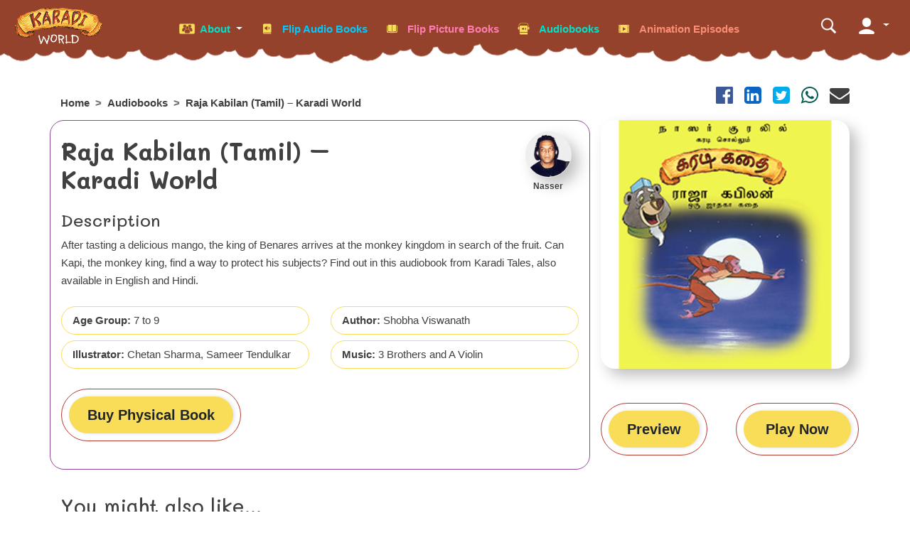

--- FILE ---
content_type: text/html; charset=UTF-8
request_url: https://karadi.world/audiobooks/raja-kabilan-tamil/
body_size: 14647
content:
<!doctype html>
<html dir="ltr" lang="en-US"
	prefix="og: https://ogp.me/ns#" >

<head>
	<meta charset="UTF-8">
	<meta name="viewport" content="width=device-width, initial-scale=1">
	<link rel="profile" href="https://gmpg.org/xfn/11">

	<title>Raja Kabilan (Tamil) – Karadi World - Audiobooks</title>
	<style>img:is([sizes="auto" i], [sizes^="auto," i]) { contain-intrinsic-size: 3000px 1500px }</style>
	
		<!-- All in One SEO 4.3.5.1 - aioseo.com -->
		<meta name="description" content="Raja Kabilan, written by Shobha Vishwanath and narrated in Tamil by Nasser and cast is an audiobook for children aged 4-6, available online at Karadi World." />
		<meta name="robots" content="max-image-preview:large" />
		<link rel="canonical" href="https://karadi.world/audiobooks/raja-kabilan-tamil/" />
		<meta name="generator" content="All in One SEO (AIOSEO) 4.3.5.1 " />
		<meta property="og:locale" content="en_US" />
		<meta property="og:site_name" content="Karadi World - Just another WordPress site" />
		<meta property="og:type" content="article" />
		<meta property="og:title" content="Raja Kabilan (Tamil) – Karadi World - Audiobooks" />
		<meta property="og:description" content="Raja Kabilan, written by Shobha Vishwanath and narrated in Tamil by Nasser and cast is an audiobook for children aged 4-6, available online at Karadi World." />
		<meta property="og:url" content="https://karadi.world/audiobooks/raja-kabilan-tamil/" />
		<meta property="og:image" content="https://d17c1ecxqy2hp2.cloudfront.net/wp-content/uploads/2021/11/cropped-Karadi-World-New-font-Logo.png" />
		<meta property="og:image:secure_url" content="https://d17c1ecxqy2hp2.cloudfront.net/wp-content/uploads/2021/11/cropped-Karadi-World-New-font-Logo.png" />
		<meta property="article:published_time" content="2023-02-17T10:03:48+00:00" />
		<meta property="article:modified_time" content="2023-08-10T09:40:09+00:00" />
		<meta name="twitter:card" content="summary_large_image" />
		<meta name="twitter:title" content="Raja Kabilan (Tamil) – Karadi World - Audiobooks" />
		<meta name="twitter:description" content="Raja Kabilan, written by Shobha Vishwanath and narrated in Tamil by Nasser and cast is an audiobook for children aged 4-6, available online at Karadi World." />
		<meta name="twitter:image" content="https://d17c1ecxqy2hp2.cloudfront.net/wp-content/uploads/2021/11/cropped-Karadi-World-New-font-Logo.png" />
		<script type="application/ld+json" class="aioseo-schema">
			{"@context":"https:\/\/schema.org","@graph":[{"@type":"BlogPosting","@id":"https:\/\/karadi.world\/audiobooks\/raja-kabilan-tamil\/#blogposting","name":"Raja Kabilan (Tamil) \u2013 Karadi World - Audiobooks","headline":"Raja Kabilan (Tamil) &#8211; Karadi World","author":{"@id":"https:\/\/karadi.world\/author\/karadi_admin\/#author"},"publisher":{"@id":"https:\/\/karadi.world\/#organization"},"image":{"@type":"ImageObject","url":"https:\/\/karadi.world\/wp-content\/uploads\/2023\/02\/raja-kapilan.png","width":250,"height":250},"datePublished":"2023-02-17T10:03:48+00:00","dateModified":"2023-08-10T09:40:09+00:00","inLanguage":"en-US","mainEntityOfPage":{"@id":"https:\/\/karadi.world\/audiobooks\/raja-kabilan-tamil\/#webpage"},"isPartOf":{"@id":"https:\/\/karadi.world\/audiobooks\/raja-kabilan-tamil\/#webpage"},"articleSection":"Audiobooks, 7-9, Shobha Viswanath, Nasser"},{"@type":"BreadcrumbList","@id":"https:\/\/karadi.world\/audiobooks\/raja-kabilan-tamil\/#breadcrumblist","itemListElement":[{"@type":"ListItem","@id":"https:\/\/karadi.world\/#listItem","position":1,"item":{"@type":"WebPage","@id":"https:\/\/karadi.world\/","name":"Home","description":"Want to introduce your child to the phenomenal tradition of Indian storytelling? Welcome to the sights and sounds of India through a unique and diverse digital experience of Audiobooks, Picture Books and Animation Episodes!","url":"https:\/\/karadi.world\/"},"nextItem":"https:\/\/karadi.world\/audiobooks\/#listItem"},{"@type":"ListItem","@id":"https:\/\/karadi.world\/audiobooks\/#listItem","position":2,"item":{"@type":"WebPage","@id":"https:\/\/karadi.world\/audiobooks\/","name":"Audiobooks","description":"Raja Kabilan, written by Shobha Vishwanath and narrated in Tamil by Nasser and cast is an audiobook for children aged 4-6, available online at Karadi World.","url":"https:\/\/karadi.world\/audiobooks\/"},"nextItem":"https:\/\/karadi.world\/audiobooks\/raja-kabilan-tamil\/#listItem","previousItem":"https:\/\/karadi.world\/#listItem"},{"@type":"ListItem","@id":"https:\/\/karadi.world\/audiobooks\/raja-kabilan-tamil\/#listItem","position":3,"item":{"@type":"WebPage","@id":"https:\/\/karadi.world\/audiobooks\/raja-kabilan-tamil\/","name":"Raja Kabilan (Tamil) - Karadi World","description":"Raja Kabilan, written by Shobha Vishwanath and narrated in Tamil by Nasser and cast is an audiobook for children aged 4-6, available online at Karadi World.","url":"https:\/\/karadi.world\/audiobooks\/raja-kabilan-tamil\/"},"previousItem":"https:\/\/karadi.world\/audiobooks\/#listItem"}]},{"@type":"Organization","@id":"https:\/\/karadi.world\/#organization","name":"Karadi World","url":"https:\/\/karadi.world\/","logo":{"@type":"ImageObject","url":"https:\/\/karadi.world\/wp-content\/uploads\/2021\/11\/cropped-Karadi-World-New-font-Logo.png","@id":"https:\/\/karadi.world\/#organizationLogo","width":250,"height":119},"image":{"@id":"https:\/\/karadi.world\/#organizationLogo"}},{"@type":"Person","@id":"https:\/\/karadi.world\/author\/karadi_admin\/#author","url":"https:\/\/karadi.world\/author\/karadi_admin\/","name":"karadi_admin","image":{"@type":"ImageObject","@id":"https:\/\/karadi.world\/audiobooks\/raja-kabilan-tamil\/#authorImage","url":"https:\/\/secure.gravatar.com\/avatar\/c9067a60fbb1140b2442ba9d7868731d38e49c5a8d0e73eecd513c5da9eb42f9?s=96&d=mm&r=g","width":96,"height":96,"caption":"karadi_admin"}},{"@type":"WebPage","@id":"https:\/\/karadi.world\/audiobooks\/raja-kabilan-tamil\/#webpage","url":"https:\/\/karadi.world\/audiobooks\/raja-kabilan-tamil\/","name":"Raja Kabilan (Tamil) \u2013 Karadi World - Audiobooks","description":"Raja Kabilan, written by Shobha Vishwanath and narrated in Tamil by Nasser and cast is an audiobook for children aged 4-6, available online at Karadi World.","inLanguage":"en-US","isPartOf":{"@id":"https:\/\/karadi.world\/#website"},"breadcrumb":{"@id":"https:\/\/karadi.world\/audiobooks\/raja-kabilan-tamil\/#breadcrumblist"},"author":{"@id":"https:\/\/karadi.world\/author\/karadi_admin\/#author"},"creator":{"@id":"https:\/\/karadi.world\/author\/karadi_admin\/#author"},"image":{"@type":"ImageObject","url":"https:\/\/karadi.world\/wp-content\/uploads\/2023\/02\/raja-kapilan.png","@id":"https:\/\/karadi.world\/#mainImage","width":250,"height":250},"primaryImageOfPage":{"@id":"https:\/\/karadi.world\/audiobooks\/raja-kabilan-tamil\/#mainImage"},"datePublished":"2023-02-17T10:03:48+00:00","dateModified":"2023-08-10T09:40:09+00:00"},{"@type":"WebSite","@id":"https:\/\/karadi.world\/#website","url":"https:\/\/karadi.world\/","name":"Karadi World","description":"Just another WordPress site","inLanguage":"en-US","publisher":{"@id":"https:\/\/karadi.world\/#organization"}}]}
		</script>
		<!-- All in One SEO -->

<link rel="manifest" href="https://karadi.world/pwa-manifest.json">
<link rel="apple-touch-screenshots-precomposed" sizes="512x512" href="https://d17c1ecxqy2hp2.cloudfront.net/wp-content/uploads/2023/04/472x1024-px_white.png">
<link rel="apple-touch-icon-precomposed" sizes="192x192" href="https://d17c1ecxqy2hp2.cloudfront.net/wp-content/uploads/2023/04/192x192-px-1.png">
<link rel="alternate" type="application/rss+xml" title="Karadi World &raquo; Feed" href="https://karadi.world/feed/" />
<link rel="alternate" type="application/rss+xml" title="Karadi World &raquo; Comments Feed" href="https://karadi.world/comments/feed/" />
<link rel="alternate" type="application/rss+xml" title="Karadi World &raquo; Raja Kabilan (Tamil) &#8211; Karadi World Comments Feed" href="https://karadi.world/audiobooks/raja-kabilan-tamil/feed/" />
<script>
window._wpemojiSettings = {"baseUrl":"https:\/\/s.w.org\/images\/core\/emoji\/16.0.1\/72x72\/","ext":".png","svgUrl":"https:\/\/s.w.org\/images\/core\/emoji\/16.0.1\/svg\/","svgExt":".svg","source":{"concatemoji":"https:\/\/karadi.world\/wp-includes\/js\/wp-emoji-release.min.js?ver=6.8.3"}};
/*! This file is auto-generated */
!function(s,n){var o,i,e;function c(e){try{var t={supportTests:e,timestamp:(new Date).valueOf()};sessionStorage.setItem(o,JSON.stringify(t))}catch(e){}}function p(e,t,n){e.clearRect(0,0,e.canvas.width,e.canvas.height),e.fillText(t,0,0);var t=new Uint32Array(e.getImageData(0,0,e.canvas.width,e.canvas.height).data),a=(e.clearRect(0,0,e.canvas.width,e.canvas.height),e.fillText(n,0,0),new Uint32Array(e.getImageData(0,0,e.canvas.width,e.canvas.height).data));return t.every(function(e,t){return e===a[t]})}function u(e,t){e.clearRect(0,0,e.canvas.width,e.canvas.height),e.fillText(t,0,0);for(var n=e.getImageData(16,16,1,1),a=0;a<n.data.length;a++)if(0!==n.data[a])return!1;return!0}function f(e,t,n,a){switch(t){case"flag":return n(e,"\ud83c\udff3\ufe0f\u200d\u26a7\ufe0f","\ud83c\udff3\ufe0f\u200b\u26a7\ufe0f")?!1:!n(e,"\ud83c\udde8\ud83c\uddf6","\ud83c\udde8\u200b\ud83c\uddf6")&&!n(e,"\ud83c\udff4\udb40\udc67\udb40\udc62\udb40\udc65\udb40\udc6e\udb40\udc67\udb40\udc7f","\ud83c\udff4\u200b\udb40\udc67\u200b\udb40\udc62\u200b\udb40\udc65\u200b\udb40\udc6e\u200b\udb40\udc67\u200b\udb40\udc7f");case"emoji":return!a(e,"\ud83e\udedf")}return!1}function g(e,t,n,a){var r="undefined"!=typeof WorkerGlobalScope&&self instanceof WorkerGlobalScope?new OffscreenCanvas(300,150):s.createElement("canvas"),o=r.getContext("2d",{willReadFrequently:!0}),i=(o.textBaseline="top",o.font="600 32px Arial",{});return e.forEach(function(e){i[e]=t(o,e,n,a)}),i}function t(e){var t=s.createElement("script");t.src=e,t.defer=!0,s.head.appendChild(t)}"undefined"!=typeof Promise&&(o="wpEmojiSettingsSupports",i=["flag","emoji"],n.supports={everything:!0,everythingExceptFlag:!0},e=new Promise(function(e){s.addEventListener("DOMContentLoaded",e,{once:!0})}),new Promise(function(t){var n=function(){try{var e=JSON.parse(sessionStorage.getItem(o));if("object"==typeof e&&"number"==typeof e.timestamp&&(new Date).valueOf()<e.timestamp+604800&&"object"==typeof e.supportTests)return e.supportTests}catch(e){}return null}();if(!n){if("undefined"!=typeof Worker&&"undefined"!=typeof OffscreenCanvas&&"undefined"!=typeof URL&&URL.createObjectURL&&"undefined"!=typeof Blob)try{var e="postMessage("+g.toString()+"("+[JSON.stringify(i),f.toString(),p.toString(),u.toString()].join(",")+"));",a=new Blob([e],{type:"text/javascript"}),r=new Worker(URL.createObjectURL(a),{name:"wpTestEmojiSupports"});return void(r.onmessage=function(e){c(n=e.data),r.terminate(),t(n)})}catch(e){}c(n=g(i,f,p,u))}t(n)}).then(function(e){for(var t in e)n.supports[t]=e[t],n.supports.everything=n.supports.everything&&n.supports[t],"flag"!==t&&(n.supports.everythingExceptFlag=n.supports.everythingExceptFlag&&n.supports[t]);n.supports.everythingExceptFlag=n.supports.everythingExceptFlag&&!n.supports.flag,n.DOMReady=!1,n.readyCallback=function(){n.DOMReady=!0}}).then(function(){return e}).then(function(){var e;n.supports.everything||(n.readyCallback(),(e=n.source||{}).concatemoji?t(e.concatemoji):e.wpemoji&&e.twemoji&&(t(e.twemoji),t(e.wpemoji)))}))}((window,document),window._wpemojiSettings);
</script>
<style id='wp-emoji-styles-inline-css'>

	img.wp-smiley, img.emoji {
		display: inline !important;
		border: none !important;
		box-shadow: none !important;
		height: 1em !important;
		width: 1em !important;
		margin: 0 0.07em !important;
		vertical-align: -0.1em !important;
		background: none !important;
		padding: 0 !important;
	}
</style>
<link rel='stylesheet' id='wp-block-library-css' href='https://d17c1ecxqy2hp2.cloudfront.net/wp-includes/css/dist/block-library/style.min.css?ver=6.8.3' media='all' />
<style id='classic-theme-styles-inline-css'>
/*! This file is auto-generated */
.wp-block-button__link{color:#fff;background-color:#32373c;border-radius:9999px;box-shadow:none;text-decoration:none;padding:calc(.667em + 2px) calc(1.333em + 2px);font-size:1.125em}.wp-block-file__button{background:#32373c;color:#fff;text-decoration:none}
</style>
<style id='global-styles-inline-css'>
:root{--wp--preset--aspect-ratio--square: 1;--wp--preset--aspect-ratio--4-3: 4/3;--wp--preset--aspect-ratio--3-4: 3/4;--wp--preset--aspect-ratio--3-2: 3/2;--wp--preset--aspect-ratio--2-3: 2/3;--wp--preset--aspect-ratio--16-9: 16/9;--wp--preset--aspect-ratio--9-16: 9/16;--wp--preset--color--black: #000000;--wp--preset--color--cyan-bluish-gray: #abb8c3;--wp--preset--color--white: #ffffff;--wp--preset--color--pale-pink: #f78da7;--wp--preset--color--vivid-red: #cf2e2e;--wp--preset--color--luminous-vivid-orange: #ff6900;--wp--preset--color--luminous-vivid-amber: #fcb900;--wp--preset--color--light-green-cyan: #7bdcb5;--wp--preset--color--vivid-green-cyan: #00d084;--wp--preset--color--pale-cyan-blue: #8ed1fc;--wp--preset--color--vivid-cyan-blue: #0693e3;--wp--preset--color--vivid-purple: #9b51e0;--wp--preset--gradient--vivid-cyan-blue-to-vivid-purple: linear-gradient(135deg,rgba(6,147,227,1) 0%,rgb(155,81,224) 100%);--wp--preset--gradient--light-green-cyan-to-vivid-green-cyan: linear-gradient(135deg,rgb(122,220,180) 0%,rgb(0,208,130) 100%);--wp--preset--gradient--luminous-vivid-amber-to-luminous-vivid-orange: linear-gradient(135deg,rgba(252,185,0,1) 0%,rgba(255,105,0,1) 100%);--wp--preset--gradient--luminous-vivid-orange-to-vivid-red: linear-gradient(135deg,rgba(255,105,0,1) 0%,rgb(207,46,46) 100%);--wp--preset--gradient--very-light-gray-to-cyan-bluish-gray: linear-gradient(135deg,rgb(238,238,238) 0%,rgb(169,184,195) 100%);--wp--preset--gradient--cool-to-warm-spectrum: linear-gradient(135deg,rgb(74,234,220) 0%,rgb(151,120,209) 20%,rgb(207,42,186) 40%,rgb(238,44,130) 60%,rgb(251,105,98) 80%,rgb(254,248,76) 100%);--wp--preset--gradient--blush-light-purple: linear-gradient(135deg,rgb(255,206,236) 0%,rgb(152,150,240) 100%);--wp--preset--gradient--blush-bordeaux: linear-gradient(135deg,rgb(254,205,165) 0%,rgb(254,45,45) 50%,rgb(107,0,62) 100%);--wp--preset--gradient--luminous-dusk: linear-gradient(135deg,rgb(255,203,112) 0%,rgb(199,81,192) 50%,rgb(65,88,208) 100%);--wp--preset--gradient--pale-ocean: linear-gradient(135deg,rgb(255,245,203) 0%,rgb(182,227,212) 50%,rgb(51,167,181) 100%);--wp--preset--gradient--electric-grass: linear-gradient(135deg,rgb(202,248,128) 0%,rgb(113,206,126) 100%);--wp--preset--gradient--midnight: linear-gradient(135deg,rgb(2,3,129) 0%,rgb(40,116,252) 100%);--wp--preset--font-size--small: 13px;--wp--preset--font-size--medium: 20px;--wp--preset--font-size--large: 36px;--wp--preset--font-size--x-large: 42px;--wp--preset--spacing--20: 0.44rem;--wp--preset--spacing--30: 0.67rem;--wp--preset--spacing--40: 1rem;--wp--preset--spacing--50: 1.5rem;--wp--preset--spacing--60: 2.25rem;--wp--preset--spacing--70: 3.38rem;--wp--preset--spacing--80: 5.06rem;--wp--preset--shadow--natural: 6px 6px 9px rgba(0, 0, 0, 0.2);--wp--preset--shadow--deep: 12px 12px 50px rgba(0, 0, 0, 0.4);--wp--preset--shadow--sharp: 6px 6px 0px rgba(0, 0, 0, 0.2);--wp--preset--shadow--outlined: 6px 6px 0px -3px rgba(255, 255, 255, 1), 6px 6px rgba(0, 0, 0, 1);--wp--preset--shadow--crisp: 6px 6px 0px rgba(0, 0, 0, 1);}:where(.is-layout-flex){gap: 0.5em;}:where(.is-layout-grid){gap: 0.5em;}body .is-layout-flex{display: flex;}.is-layout-flex{flex-wrap: wrap;align-items: center;}.is-layout-flex > :is(*, div){margin: 0;}body .is-layout-grid{display: grid;}.is-layout-grid > :is(*, div){margin: 0;}:where(.wp-block-columns.is-layout-flex){gap: 2em;}:where(.wp-block-columns.is-layout-grid){gap: 2em;}:where(.wp-block-post-template.is-layout-flex){gap: 1.25em;}:where(.wp-block-post-template.is-layout-grid){gap: 1.25em;}.has-black-color{color: var(--wp--preset--color--black) !important;}.has-cyan-bluish-gray-color{color: var(--wp--preset--color--cyan-bluish-gray) !important;}.has-white-color{color: var(--wp--preset--color--white) !important;}.has-pale-pink-color{color: var(--wp--preset--color--pale-pink) !important;}.has-vivid-red-color{color: var(--wp--preset--color--vivid-red) !important;}.has-luminous-vivid-orange-color{color: var(--wp--preset--color--luminous-vivid-orange) !important;}.has-luminous-vivid-amber-color{color: var(--wp--preset--color--luminous-vivid-amber) !important;}.has-light-green-cyan-color{color: var(--wp--preset--color--light-green-cyan) !important;}.has-vivid-green-cyan-color{color: var(--wp--preset--color--vivid-green-cyan) !important;}.has-pale-cyan-blue-color{color: var(--wp--preset--color--pale-cyan-blue) !important;}.has-vivid-cyan-blue-color{color: var(--wp--preset--color--vivid-cyan-blue) !important;}.has-vivid-purple-color{color: var(--wp--preset--color--vivid-purple) !important;}.has-black-background-color{background-color: var(--wp--preset--color--black) !important;}.has-cyan-bluish-gray-background-color{background-color: var(--wp--preset--color--cyan-bluish-gray) !important;}.has-white-background-color{background-color: var(--wp--preset--color--white) !important;}.has-pale-pink-background-color{background-color: var(--wp--preset--color--pale-pink) !important;}.has-vivid-red-background-color{background-color: var(--wp--preset--color--vivid-red) !important;}.has-luminous-vivid-orange-background-color{background-color: var(--wp--preset--color--luminous-vivid-orange) !important;}.has-luminous-vivid-amber-background-color{background-color: var(--wp--preset--color--luminous-vivid-amber) !important;}.has-light-green-cyan-background-color{background-color: var(--wp--preset--color--light-green-cyan) !important;}.has-vivid-green-cyan-background-color{background-color: var(--wp--preset--color--vivid-green-cyan) !important;}.has-pale-cyan-blue-background-color{background-color: var(--wp--preset--color--pale-cyan-blue) !important;}.has-vivid-cyan-blue-background-color{background-color: var(--wp--preset--color--vivid-cyan-blue) !important;}.has-vivid-purple-background-color{background-color: var(--wp--preset--color--vivid-purple) !important;}.has-black-border-color{border-color: var(--wp--preset--color--black) !important;}.has-cyan-bluish-gray-border-color{border-color: var(--wp--preset--color--cyan-bluish-gray) !important;}.has-white-border-color{border-color: var(--wp--preset--color--white) !important;}.has-pale-pink-border-color{border-color: var(--wp--preset--color--pale-pink) !important;}.has-vivid-red-border-color{border-color: var(--wp--preset--color--vivid-red) !important;}.has-luminous-vivid-orange-border-color{border-color: var(--wp--preset--color--luminous-vivid-orange) !important;}.has-luminous-vivid-amber-border-color{border-color: var(--wp--preset--color--luminous-vivid-amber) !important;}.has-light-green-cyan-border-color{border-color: var(--wp--preset--color--light-green-cyan) !important;}.has-vivid-green-cyan-border-color{border-color: var(--wp--preset--color--vivid-green-cyan) !important;}.has-pale-cyan-blue-border-color{border-color: var(--wp--preset--color--pale-cyan-blue) !important;}.has-vivid-cyan-blue-border-color{border-color: var(--wp--preset--color--vivid-cyan-blue) !important;}.has-vivid-purple-border-color{border-color: var(--wp--preset--color--vivid-purple) !important;}.has-vivid-cyan-blue-to-vivid-purple-gradient-background{background: var(--wp--preset--gradient--vivid-cyan-blue-to-vivid-purple) !important;}.has-light-green-cyan-to-vivid-green-cyan-gradient-background{background: var(--wp--preset--gradient--light-green-cyan-to-vivid-green-cyan) !important;}.has-luminous-vivid-amber-to-luminous-vivid-orange-gradient-background{background: var(--wp--preset--gradient--luminous-vivid-amber-to-luminous-vivid-orange) !important;}.has-luminous-vivid-orange-to-vivid-red-gradient-background{background: var(--wp--preset--gradient--luminous-vivid-orange-to-vivid-red) !important;}.has-very-light-gray-to-cyan-bluish-gray-gradient-background{background: var(--wp--preset--gradient--very-light-gray-to-cyan-bluish-gray) !important;}.has-cool-to-warm-spectrum-gradient-background{background: var(--wp--preset--gradient--cool-to-warm-spectrum) !important;}.has-blush-light-purple-gradient-background{background: var(--wp--preset--gradient--blush-light-purple) !important;}.has-blush-bordeaux-gradient-background{background: var(--wp--preset--gradient--blush-bordeaux) !important;}.has-luminous-dusk-gradient-background{background: var(--wp--preset--gradient--luminous-dusk) !important;}.has-pale-ocean-gradient-background{background: var(--wp--preset--gradient--pale-ocean) !important;}.has-electric-grass-gradient-background{background: var(--wp--preset--gradient--electric-grass) !important;}.has-midnight-gradient-background{background: var(--wp--preset--gradient--midnight) !important;}.has-small-font-size{font-size: var(--wp--preset--font-size--small) !important;}.has-medium-font-size{font-size: var(--wp--preset--font-size--medium) !important;}.has-large-font-size{font-size: var(--wp--preset--font-size--large) !important;}.has-x-large-font-size{font-size: var(--wp--preset--font-size--x-large) !important;}
:where(.wp-block-post-template.is-layout-flex){gap: 1.25em;}:where(.wp-block-post-template.is-layout-grid){gap: 1.25em;}
:where(.wp-block-columns.is-layout-flex){gap: 2em;}:where(.wp-block-columns.is-layout-grid){gap: 2em;}
:root :where(.wp-block-pullquote){font-size: 1.5em;line-height: 1.6;}
</style>
<link rel='stylesheet' id='pmpro_frontend-css' href='https://d17c1ecxqy2hp2.cloudfront.net/wp-content/themes/karadi-world/paid-memberships-pro/css/frontend.css?ver=2.12.10' media='screen' />
<link rel='stylesheet' id='pmpro_print-css' href='https://d17c1ecxqy2hp2.cloudfront.net/wp-content/plugins/paid-memberships-pro/css/print.css?ver=2.12.10' media='print' />
<link rel='stylesheet' id='wp-post-comment-rating-css' href='https://d17c1ecxqy2hp2.cloudfront.net/wp-content/plugins/wp-post-comment-rating/public/css/wp-post-comment-rating-public.css?ver=2.5' media='all' />
<link rel='stylesheet' id='bootstrap-css-css' href='https://d17c1ecxqy2hp2.cloudfront.net/wp-content/themes/karadi-world/assets/css/bootstrap.min.css?ver=1.1' media='all' />
<link rel='stylesheet' id='karadi-world-style-css' href='https://d17c1ecxqy2hp2.cloudfront.net/wp-content/themes/karadi-world/style.css?ver=1.0.0' media='all' />
<link rel='stylesheet' id='font-awesome-css-css' href='https://d17c1ecxqy2hp2.cloudfront.net/wp-content/themes/karadi-world/assets/css/font-awesome.min.css?ver=1.1' media='all' />
<link rel='stylesheet' id='swiper-css-css' href='https://d17c1ecxqy2hp2.cloudfront.net/wp-content/themes/karadi-world/assets/css/swiper-bundle.min.css?ver=1.1' media='all' />
<link rel='stylesheet' id='animate-css-css' href='https://d17c1ecxqy2hp2.cloudfront.net/wp-content/themes/karadi-world/assets/css/animate.min.css?ver=1.1' media='all' />
<link rel='stylesheet' id='karadi-fonts-css-css' href='https://d17c1ecxqy2hp2.cloudfront.net/wp-content/themes/karadi-world/assets/css/fonts.css?ver=1.1' media='all' />
<link rel='stylesheet' id='karadi-custom-css-css' href='https://d17c1ecxqy2hp2.cloudfront.net/wp-content/themes/karadi-world/assets/css/custom.css?ver=1.1' media='all' />
<link rel='stylesheet' id='karadi-responsive-css-css' href='https://d17c1ecxqy2hp2.cloudfront.net/wp-content/themes/karadi-world/assets/css/responsive.css?ver=1.1' media='all' />
<link rel='stylesheet' id='pwaforwp-style-css' href='https://d17c1ecxqy2hp2.cloudfront.net/wp-content/plugins/pwa-for-wp/assets/css/pwaforwp-main.min.css?ver=1.7.57.28' media='all' />
<script id="add-to-library-js-extra">
var add_libarary_ajax_obj = {"ajax_url":"https:\/\/karadi.world\/wp-admin\/admin-ajax.php"};
</script>
<script src="https://d17c1ecxqy2hp2.cloudfront.net/wp-content/themes/karadi-world/assets/js/library.js?ver=6.8.3" id="add-to-library-js"></script>
<script src="https://d17c1ecxqy2hp2.cloudfront.net/wp-includes/js/jquery/jquery.min.js?ver=3.7.1" id="jquery-core-js"></script>
<script src="https://d17c1ecxqy2hp2.cloudfront.net/wp-includes/js/jquery/jquery-migrate.min.js?ver=3.4.1" id="jquery-migrate-js"></script>
<script src="https://d17c1ecxqy2hp2.cloudfront.net/wp-content/plugins/wp-post-comment-rating/public/js/wp-post-comment-rating-public.js?ver=2.5" id="wp-post-comment-rating-js"></script>
<script src="https://d17c1ecxqy2hp2.cloudfront.net/wp-content/themes/karadi-world/assets/js/refine-filter.js?ver=6.8.3" id="archieve-script-js"></script>
<link rel="https://api.w.org/" href="https://karadi.world/wp-json/" /><link rel="alternate" title="JSON" type="application/json" href="https://karadi.world/wp-json/wp/v2/posts/2722" /><link rel="EditURI" type="application/rsd+xml" title="RSD" href="https://karadi.world/xmlrpc.php?rsd" />
<meta name="generator" content="WordPress 6.8.3" />
<link rel='shortlink' href='https://karadi.world/?p=2722' />
<link rel="alternate" title="oEmbed (JSON)" type="application/json+oembed" href="https://karadi.world/wp-json/oembed/1.0/embed?url=https%3A%2F%2Fkaradi.world%2Faudiobooks%2Fraja-kabilan-tamil%2F" />
<link rel="alternate" title="oEmbed (XML)" type="text/xml+oembed" href="https://karadi.world/wp-json/oembed/1.0/embed?url=https%3A%2F%2Fkaradi.world%2Faudiobooks%2Fraja-kabilan-tamil%2F&#038;format=xml" />
		<style type="text/css">
			fieldset.wppcr_rating > legend{
				color:			}

			.comment-form-comment, .comment-notes {clear:both;}
			.wppcr_rating {
				float:left;display: initial;
			}

			/* :not(:checked) is a filter, so that browsers that don’t support :checked don’t 
			   follow these rules. Every browser that supports :checked also supports :not(), so
			   it doesn’t make the test unnecessarily selective */
			.wppcr_rating:not(:checked) > input {
				position:absolute;
				/*top:-9999px;*/
				clip:rect(0,0,0,0);
			}

			.wppcr_rating:not(:checked) > label {
				float:right;
				width:1.1em;
				padding:0;
				overflow:hidden;
				white-space:nowrap;
				cursor:pointer;
				font-size:22px;
				line-height:1.2;
				color:#ddd !important;
				text-shadow:1px 1px #bbb, 1px 1px #666, .1em .1em .2em rgba(0,0,0,.2);
			}

			.wppcr_rating:not(:checked) > label:before {
				content: '★ ';
			}

			.wppcr_rating > input:checked ~ label {
				color: #ea0 !important;
				text-shadow:1px 1px #bbb, 1px 1px #666, .1em .1em .2em rgba(0,0,0,.5);
			}

			.wppcr_rating:not(:checked) > label:hover,
			.wppcr_rating:not(:checked) > label:hover ~ label {
				color: #ffd700 !important;
				text-shadow:1px 1px #bbb, 1px 1px #666, .1em .1em .2em rgba(0,0,0,.5);
			}

			.wppcr_rating > input:checked + label:hover,
			.wppcr_rating > input:checked + label:hover ~ label,
			.wppcr_rating > input:checked ~ label:hover,
			.wppcr_rating > input:checked ~ label:hover ~ label,
			.wppcr_rating > label:hover ~ input:checked ~ label {
				color: #ea0 !important;
				text-shadow:1px 1px goldenrod, 1px 1px #B57340, .1em .1em .2em rgba(0,0,0,.5);
			}

			.wppcr_rating > label:active {
				position:relative;
				top:2px;
				left:2px;
			}
			p.logged-in-as {clear:both;}
			span.wpcr_author_stars, span.wpcr_author_stars span {
				display: block;
				background: url(https://d17c1ecxqy2hp2.cloudfront.net/wp-content/plugins/wp-post-comment-rating/public/images/yelstars.png) 0 -16px repeat-x;
				width: 80px;
				height: 16px;
			}

			span.wpcr_author_stars span {
				background-position: 0 0;
			}
			span.wpcr_averageStars, span.wpcr_averageStars span {
				display: block;
				background: url(https://d17c1ecxqy2hp2.cloudfront.net/wp-content/plugins/wp-post-comment-rating/public/images/yelstars.png) 0 -16px repeat-x;
				width: 80px;
				height: 16px;
			}

			span.wpcr_averageStars span {
				background-position: 0 0;
			}

			/*for tooltip*/
			.wpcr_tooltip, .wpcr_inline{
				display: inline;
				position: relative;
				width:auto;
				float:left;
				font-size: 12px;
			}
			a.wpcr_tooltip span.wpcr_stars, .wpcr_inline span.wpcr_stars{float:left;font-size: 14px;}
			a.wpcr_tooltip span.wpcr_averageStars, a.wpcr_inline span.wpcr_averageStars {float:left; margin:2px 5px 0px 5px;}
			
			.wpcr_tooltip:hover:after{
				background-color: rgba(0,0,0,.8);
				border-radius: 5px;
				bottom: 26px;
				color: #fff;
				content: attr(title);
				left: 20%;
				padding: 5px 10px;
				position: absolute;
				z-index: 98;
				width: 205px;
				border-radius: 7px;
				font-size: 13px;
			}
			.wpcr_tooltip:hover:before{
				border: solid;
				border-color: rgba(0,0,0,.8) transparent;
				border-width: 6px 6px 0 6px;
				bottom: 20px;
				content: "";
				left: 50%;
				position: absolute;
				z-index: 99;
			}
			.wpcr_aggregate{float: left;display: inline-block;width: auto;line-height: 20px;}
			#hide-stars {display:none;}
			#review_form .wppcr_rating {display:none;}
			#reviews .wpcr_author_stars {display:none;}
			.col-2 .aggr_options {
				margin-bottom: 5px;
				display: inline-block;
			}
			.wpcr_floating_links, .wpcr_ss_links{position: fixed;left: 0;right:auto;
			z-index: 99999;max-width: 3.2%; width: 3.2% !important;}
			.wpcr_floating_links{top:40%}
			.wpcr_ss_links{top:56%}
			.wpcr_floating_links ul, .wpcr_ss_links ul{list-style: none;margin: 0px;padding: 0;}
			.wpcr_floating_links li:before, .wpcr_ss_links li:before{display:none !important;}
			.wpcr_floating_links li, .wpcr_ss_links li{
				padding: 5px 12px;
				background-color: #fff;
				box-shadow: 1px 1px 2px 2px #ccc;
				text-align: center;
				margin: 0 !important;
			}
			
		</style>
		<link rel="pingback" href="https://karadi.world/xmlrpc.php">	<script type="text/javascript">
		var ajax_url = 'https://karadi.world/wp-admin/admin-ajax.php';
		var ajax_nonce = '80917cb7a6';
	</script>
		<style type="text/css">
					.site-title,
			.site-description {
				position: absolute;
				clip: rect(1px, 1px, 1px, 1px);
				}
					</style>
		<style id="custom-background-css">
body.custom-background { background-color: #f4f4be; background-image: url("https://karadi.world/dev/wp-content/uploads/2021/10/Cats-Egg_BG.jpg"); background-position: right center; background-size: auto; background-repeat: repeat; background-attachment: fixed; }
</style>
	<link rel="icon" href="https://d17c1ecxqy2hp2.cloudfront.net/wp-content/uploads/2021/08/karadi.png" sizes="32x32" />
<link rel="icon" href="https://d17c1ecxqy2hp2.cloudfront.net/wp-content/uploads/2021/08/karadi.png" sizes="192x192" />
<meta name="msapplication-TileImage" content="https://d17c1ecxqy2hp2.cloudfront.net/wp-content/uploads/2021/08/karadi.png" />
<meta name="pwaforwp" content="wordpress-plugin"/>
        <meta name="theme-color" content="rgb(136,82,1)">
        <meta name="apple-mobile-web-app-title" content="Karadi World">
        <meta name="application-name" content="Karadi World">
        <meta name="apple-mobile-web-app-capable" content="yes">
        <meta name="apple-mobile-web-app-status-bar-style" content="default">
        <meta name="mobile-web-app-capable" content="yes">
        <meta name="apple-touch-fullscreen" content="yes">
<link rel="apple-touch-icon" sizes="192x192" href="https://d17c1ecxqy2hp2.cloudfront.net/wp-content/uploads/2023/04/192x192-px-1.png">
<link rel="apple-touch-icon" sizes="512x512" href="https://d17c1ecxqy2hp2.cloudfront.net/wp-content/uploads/2023/04/512x512px.jpg">
<link rel="apple-touch-startup-image" media="screen and (device-width: 320px) and (device-height: 568px) and (-webkit-device-pixel-ratio: 2) and (orientation: landscape)" href="https://d17c1ecxqy2hp2.cloudfront.net/wp-content/uploads/2023/04/512x512px.jpg"/>
<link rel="apple-touch-startup-image" media="screen and (device-width: 320px) and (device-height: 568px) and (-webkit-device-pixel-ratio: 2) and (orientation: portrait)" href="https://d17c1ecxqy2hp2.cloudfront.net/wp-content/uploads/2023/04/512x512px.jpg"/>
<link rel="apple-touch-startup-image" media="screen and (device-width: 414px) and (device-height: 896px) and (-webkit-device-pixel-ratio: 3) and (orientation: landscape)" href="https://d17c1ecxqy2hp2.cloudfront.net/wp-content/uploads/2023/04/512x512px.jpg"/>
<link rel="apple-touch-startup-image" media="screen and (device-width: 414px) and (device-height: 896px) and (-webkit-device-pixel-ratio: 2) and (orientation: landscape)" href="https://d17c1ecxqy2hp2.cloudfront.net/wp-content/uploads/2023/04/512x512px.jpg"/>
<link rel="apple-touch-startup-image" media="screen and (device-width: 375px) and (device-height: 812px) and (-webkit-device-pixel-ratio: 3) and (orientation: portrait)" href="https://d17c1ecxqy2hp2.cloudfront.net/wp-content/uploads/2023/04/512x512px.jpg"/>
<link rel="apple-touch-startup-image" media="screen and (device-width: 414px) and (device-height: 896px) and (-webkit-device-pixel-ratio: 2) and (orientation: portrait)" href="https://d17c1ecxqy2hp2.cloudfront.net/wp-content/uploads/2023/04/512x512px.jpg"/>
<link rel="apple-touch-startup-image" media="screen and (device-width: 375px) and (device-height: 812px) and (-webkit-device-pixel-ratio: 3) and (orientation: landscape)" href="https://d17c1ecxqy2hp2.cloudfront.net/wp-content/uploads/2023/04/512x512px.jpg"/>
<link rel="apple-touch-startup-image" media="screen and (device-width: 414px) and (device-height: 736px) and (-webkit-device-pixel-ratio: 3) and (orientation: portrait)" href="https://d17c1ecxqy2hp2.cloudfront.net/wp-content/uploads/2023/04/512x512px.jpg"/>
<link rel="apple-touch-startup-image" media="screen and (device-width: 414px) and (device-height: 736px) and (-webkit-device-pixel-ratio: 3) and (orientation: landscape)" href="https://d17c1ecxqy2hp2.cloudfront.net/wp-content/uploads/2023/04/512x512px.jpg"/>
<link rel="apple-touch-startup-image" media="screen and (device-width: 375px) and (device-height: 667px) and (-webkit-device-pixel-ratio: 2) and (orientation: landscape)" href="https://d17c1ecxqy2hp2.cloudfront.net/wp-content/uploads/2023/04/512x512px.jpg"/>
<link rel="apple-touch-startup-image" media="screen and (device-width: 375px) and (device-height: 667px) and (-webkit-device-pixel-ratio: 2) and (orientation: portrait)" href="https://d17c1ecxqy2hp2.cloudfront.net/wp-content/uploads/2023/04/512x512px.jpg"/>
<link rel="apple-touch-startup-image" media="screen and (device-width: 1024px) and (device-height: 1366px) and (-webkit-device-pixel-ratio: 2) and (orientation: landscape)" href="https://d17c1ecxqy2hp2.cloudfront.net/wp-content/uploads/2023/04/512x512px.jpg"/>
<link rel="apple-touch-startup-image" media="screen and (device-width: 1024px) and (device-height: 1366px) and (-webkit-device-pixel-ratio: 2) and (orientation: portrait)" href="https://d17c1ecxqy2hp2.cloudfront.net/wp-content/uploads/2023/04/512x512px.jpg"/>
<link rel="apple-touch-startup-image" media="screen and (device-width: 834px) and (device-height: 1194px) and (-webkit-device-pixel-ratio: 2) and (orientation: landscape)" href="https://d17c1ecxqy2hp2.cloudfront.net/wp-content/uploads/2023/04/512x512px.jpg"/>
<link rel="apple-touch-startup-image" media="screen and (device-width: 834px) and (device-height: 1194px) and (-webkit-device-pixel-ratio: 2) and (orientation: portrait)" href="https://d17c1ecxqy2hp2.cloudfront.net/wp-content/uploads/2023/04/512x512px.jpg"/>
<link rel="apple-touch-startup-image" media="screen and (device-width: 834px) and (device-height: 1112px) and (-webkit-device-pixel-ratio: 2) and (orientation: landscape)" href="https://d17c1ecxqy2hp2.cloudfront.net/wp-content/uploads/2023/04/512x512px.jpg"/>
<link rel="apple-touch-startup-image" media="screen and (device-width: 414px) and (device-height: 896px) and (-webkit-device-pixel-ratio: 3) and (orientation: portrait)" href="https://d17c1ecxqy2hp2.cloudfront.net/wp-content/uploads/2023/04/512x512px.jpg"/>
<link rel="apple-touch-startup-image" media="screen and (device-width: 834px) and (device-height: 1112px) and (-webkit-device-pixel-ratio: 2) and (orientation: portrait)" href="https://d17c1ecxqy2hp2.cloudfront.net/wp-content/uploads/2023/04/512x512px.jpg"/>
<link rel="apple-touch-startup-image" media="screen and (device-width: 768px) and (device-height: 1024px) and (-webkit-device-pixel-ratio: 2) and (orientation: portrait)" href="https://d17c1ecxqy2hp2.cloudfront.net/wp-content/uploads/2023/04/512x512px.jpg"/>
<link rel="apple-touch-startup-image" media="screen and (device-width: 768px) and (device-height: 1024px) and (-webkit-device-pixel-ratio: 2) and (orientation: landscape)" href="https://d17c1ecxqy2hp2.cloudfront.net/wp-content/uploads/2023/04/512x512px.jpg"/>
<link rel="apple-touch-startup-image" media="screen and (device-width: 390px) and (device-height: 844px) and (-webkit-device-pixel-ratio: 3) and (orientation: portrait)" href="https://d17c1ecxqy2hp2.cloudfront.net/wp-content/uploads/2023/04/512x512px.jpg"/>
<link rel="apple-touch-startup-image" media="screen and (device-width: 844px) and (device-height: 390px) and (-webkit-device-pixel-ratio: 3) and (orientation: landscape)" href="https://d17c1ecxqy2hp2.cloudfront.net/wp-content/uploads/2023/04/512x512px.jpg"/>
<link rel="apple-touch-startup-image" media="screen and (device-width: 926px) and (device-height: 428px) and (-webkit-device-pixel-ratio: 3) and (orientation: landscape)" href="https://d17c1ecxqy2hp2.cloudfront.net/wp-content/uploads/2023/04/512x512px.jpg"/>
<link rel="apple-touch-startup-image" media="screen and (device-width: 428px) and (device-height: 926px) and (-webkit-device-pixel-ratio: 3) and (orientation: portrait)" href="https://d17c1ecxqy2hp2.cloudfront.net/wp-content/uploads/2023/04/512x512px.jpg"/>
<link rel="apple-touch-startup-image" media="screen and (device-width: 852px) and (device-height: 393px) and (-webkit-device-pixel-ratio: 3) and (orientation: landscape)" href="https://d17c1ecxqy2hp2.cloudfront.net/wp-content/uploads/2023/04/512x512px.jpg"/>
<link rel="apple-touch-startup-image" media="screen and (device-width: 393px) and (device-height: 852px) and (-webkit-device-pixel-ratio: 3) and (orientation: portrait)" href="https://d17c1ecxqy2hp2.cloudfront.net/wp-content/uploads/2023/04/512x512px.jpg"/>
<link rel="apple-touch-startup-image" media="screen and (device-width: 932px) and (device-height: 430px) and (-webkit-device-pixel-ratio: 3) and (orientation: landscape)" href="https://d17c1ecxqy2hp2.cloudfront.net/wp-content/uploads/2023/04/512x512px.jpg"/>
<link rel="apple-touch-startup-image" media="screen and (device-width: 430px) and (device-height: 932px) and (-webkit-device-pixel-ratio: 3) and (orientation: portrait)" href="https://d17c1ecxqy2hp2.cloudfront.net/wp-content/uploads/2023/04/512x512px.jpg"/>

	<script src="https://www.youtube.com/player_api"></script>

	</head>
<body class="wp-singular post-template-default single single-post postid-2722 single-format-standard custom-background wp-custom-logo wp-theme-karadi-world pmpro-body-has-access no-sidebar" data-page="non-members" data-site-url="https://karadi.world" style="--background: url('https://karadi.world/dev/wp-content/uploads/2021/08/bg_1.png')" data-video-count=>
	<div id="preloader" class="hide"></div>
	
	<div id="page" class="site">
		<header id="masthead" class="site-header bg_fixed" style="--background: url('https://karadi.world/dev/wp-content/uploads/2021/10/Header-band_brown.png')">
			<nav class="navbar navbar-expand-lg navbar-light mx-auto">
				<a class="navbar-brand d-lg-none" href="https://karadi.world">
										<img src="https://d17c1ecxqy2hp2.cloudfront.net/wp-content/uploads/2021/11/cropped-Karadi-World-New-font-Logo.png" alt="Karadi World Logo" />
				</a>
				<button class="navbar-toggler" id="toggleBtn" type="button" data-toggle="collapse" data-target="#primary-menu" aria-controls="primary-menu" aria-expanded="false" aria-label="Toggle navigation">
					<span class="navbar-toggler-icon toggler-icon"></span>
				</button>

				<div class="collapse navbar-collapse" id="primary-menu">
					<div class="nav-left">
						<a class="navbar-brand mx-auto" href="https://karadi.world">
							<img src="https://d17c1ecxqy2hp2.cloudfront.net/wp-content/uploads/2021/11/cropped-Karadi-World-New-font-Logo.png" alt="Karadi World Logo" width="150" height="75" />
						</a>
											</div>
															<div id="menuIcons" class="d-none"
					data-ae-icon="https://d17c1ecxqy2hp2.cloudfront.net/wp-content/uploads/2022/01/animation-video-2.png"
					data-ab-icon="https://d17c1ecxqy2hp2.cloudfront.net/wp-content/uploads/2022/01/flip-audiobook-3.png"
					data-fab-icon="https://d17c1ecxqy2hp2.cloudfront.net/wp-content/uploads/2022/01/audiobook-3.png"
					data-fpb-icon="https://d17c1ecxqy2hp2.cloudfront.net/wp-content/uploads/2022/01/flip-picbook-3.png"></div>

					<ul id="primary-menu-2" class="navbar-nav ml-auto" itemscope="" itemtype="http://www.schema.org/SiteNavigationElement">
						<li id="menu-item-360" class="abt_menu_item menu-item menu-item-type-taxonomy menu-item-object-category menu-item-349 nav-item dropdown">
							<a class="nav-link dropdown-toggle" href="#" id="navbarDropdown" role="button" data-toggle="dropdown" aria-haspopup="true" aria-expanded="false">
								<span itemprop="name" style="background-image: url('https://d17c1ecxqy2hp2.cloudfront.net/wp-content/uploads/2021/11/about.png');">About</span>
							</a>
							<div class="dropdown-menu" aria-labelledby="navbarDropdown">
								<a class="dropdown-item" href="https://karadi.world/about-membership">Membership</a>
								<a class="dropdown-item" href="https://karadi.world/gifts">Gift Membership</a>
								<a class="dropdown-item" href="https://karadi.world/about-us">About us</a>
							</div>
						</li>
					</ul>

					<ul id="primary-menu-1" class="navbar-nav " itemscope itemtype="http://www.schema.org/SiteNavigationElement"><li  id="menu-item-348" class="fab_menu_item menu-item menu-item-type-taxonomy menu-item-object-category menu-item-348 nav-item"><a itemprop="url" href="https://karadi.world/product-category/flip-audio-books/" class="nav-link"><span itemprop="name">Flip Audio Books</span></a></li>
<li  id="menu-item-347" class="fpb_menu_item menu-item menu-item-type-taxonomy menu-item-object-category menu-item-347 nav-item"><a itemprop="url" href="https://karadi.world/product-category/flip-picture-books/" class="nav-link"><span itemprop="name">Flip Picture Books</span></a></li>
</ul>					<!--<a class="navbar-brand d-none d-lg-block mx-" href="https://karadi.world">
						<img src="" alt=" Logo" width="150" height="75" />
					</a>-->
					<ul id="primary-menu-2" class="navbar-nav mr-auto" itemscope itemtype="http://www.schema.org/SiteNavigationElement"><li  id="menu-item-349" class="ab_menu_item menu-item menu-item-type-taxonomy menu-item-object-category current-post-ancestor current-menu-parent current-post-parent active menu-item-349 nav-item"><a itemprop="url" href="https://karadi.world/product-category/audiobooks/" class="nav-link"><span itemprop="name">Audiobooks</span></a></li>
<li  id="menu-item-1254" class="ae_menu_item menu-item menu-item-type-taxonomy menu-item-object-category menu-item-1254 nav-item"><a itemprop="url" href="https://karadi.world/product-category/animation-episodes/" class="nav-link"><span itemprop="name">Animation Episodes</span></a></li>
</ul>					
					

					<div class="nav-right">
						<ul class="navbar-nav">
							<li class="nav-item">
								<a href="#" class="nav-link" id="searchBtn" data-toggle="modal" data-target="#searchModal">
									<img src="https://d17c1ecxqy2hp2.cloudfront.net/wp-content/themes/karadi-world/assets/img/icons/search_icon.png" width="25" height="25">
								</a>
							</li>
																					<li class="nav-item dropdown">
								<a class="nav-link dropdown-toggle" href="#" id="navbarDropdown" role="button" data-toggle="dropdown" aria-haspopup="true" aria-expanded="false">
																			<img src="https://d17c1ecxqy2hp2.cloudfront.net/wp-content/themes/karadi-world/assets/img/icons/user_icon.png" width="30" height="30">
																	</a>
								<div class="dropdown-menu" aria-labelledby="navbarDropdown">
																	<a class="nav-link btn login-btn" href="https://karadi.world/login/">Login</a>
									<a class="nav-link btn signup-btn" href="https://karadi.world/about-membership/">Signup</a>
																</div>
							</li>
														<!--<li class="nav-item dropdown">
								<a class="nav-link dropdown-toggle" href="#" id="navbarDropdown" role="button" data-toggle="dropdown" aria-haspopup="true" aria-expanded="false">
									<img src="https://d17c1ecxqy2hp2.cloudfront.net/wp-content/themes/karadi-world/assets/img/icons/user_icon.png" width="30" height="30">
								</a>
								<div class="dropdown-menu" aria-labelledby="navbarDropdown">
																				<a class="dropdown-item" href="https://karadi.world/login/">Login</a>
											<a class="dropdown-item" href="https://karadi.world/membership-account/membership-levels/">Signup</a>
																	</div>
							</li>
							<li class="nav-item">
								<a class="nav-link btn signup-btn" href="https://karadi.world/membership-account/membership-levels/">Signup</a>
							</li>
							<li class="nav-item">
								<a class="nav-link btn login-btn" href="https://karadi.world/login/">Login</a>
							</li>-->
													</ul>
					</div>
				</div>
			</nav>
		</header>
		<!-- Search Modal -->
		<div class="modal fade" id="searchModal" tabindex="-1" role="dialog" aria-labelledby="searchModalTitle" aria-hidden="true">
			<div class="modal-dialog modal-dialog-centered" role="document">
				<div class="modal-content">
					<div class="modal-header">
						<button type="button" class="close" data-dismiss="modal" aria-label="Close">
							<span aria-hidden="true">&times;</span>
						</button>
					</div>
					<div class="modal-body">
						<h1>Search</h1>
						<form role="search" method="get" class="search-form" action="https://karadi.world/">
				<label>
					<span class="screen-reader-text">Search for:</span>
					<input type="search" class="search-field" placeholder="Search &hellip;" value="" name="s" />
				</label>
				<input type="submit" class="search-submit" value="Search" />
			</form>					</div>
				</div>
			</div>
		</div>
<main id="primary" class="site-main">

	
<article id="post-2722" class="post-2722 post type-post status-publish format-standard has-post-thumbnail hentry category-audiobooks age_cat-7-9 author_list-shobha-viswanath narrator_list-nasser pmpro-has-access">
    <!--<div class="header_overlay"></div>-->
    <header class="entry-header post_entry_header" id="postHeader" data-bg_img="https://d17c1ecxqy2hp2.cloudfront.net/wp-content/themes/karadi-world/assets/img/bg_2.png">
        <div class="container">
            <div class="row">
                <div class="col-md-8 offset-md-2 offset-lg-0 text-md-center">
                    <nav aria-label="breadcrumb">
                        <ol class="single_post_breadcrumb breadcrumb">
                            <li class="breadcrumb-item"><a href="https://karadi.world">Home</a></li>
                            <li class="breadcrumb-item"><a href="https://karadi.world/audiobooks">Audiobooks</a></li>
                            <li class="breadcrumb-item active" aria-current="page">Raja Kabilan (Tamil) &#8211; Karadi World</li>
                        </ol>
                    </nav>
                    <h1 class="entry-title mt-4 d-block m-no-margin d-lg-none">Raja Kabilan (Tamil) &#8211; Karadi World</h1>
                    <!--<h6 class="mb-5">
                                            </h6>-->
                </div>
                                <div class="col-md-4 offset-md-2 offset-lg-0" id="btnSocialShare">
                    <a href="https://www.facebook.com/sharer/sharer.php?u=https://karadi.world/audiobooks/raja-kabilan-tamil/&title=Raja Kabilan (Tamil) &#8211; Karadi World - Karadi World" target="_blank"><i class="fa fa-facebook-official" aria-hidden="true" style="color:#3b5998"></i></a>
                    &nbsp;&nbsp;
                    <a href="https://www.linkedin.com/shareArticle?mini=true&url=https://karadi.world/audiobooks/raja-kabilan-tamil/&title=Raja Kabilan (Tamil) &#8211; Karadi World - Karadi World" target="_blank"><i class="fa fa-linkedin-square" aria-hidden="true" style="color:#0A66C2"></i></a>
                    &nbsp;&nbsp;
                    <a href="https://twitter.com/share?url=https://karadi.world/audiobooks/raja-kabilan-tamil/&text=I+like+this+product+on+Karadi+World%21+Raja+Kabilan+%28Tamil%29+%26%238211%3B+Karadi+World&via=Karadiworld&hashtags=buyonkaradiworld" target="_blank"><i class="fa fa-twitter-square" aria-hidden="true" style="color: #00acee"></i></a>
                    &nbsp;&nbsp;
                    <a href="https://wa.me/?text=Raja+Kabilan+%28Tamil%29+%26%238211%3B+Karadi+World+-+Karadi+World+%0Ahttps%3A%2F%2Fkaradi.world%2Faudiobooks%2Fraja-kabilan-tamil%2F" target="_blank" data-action="share/whatsapp/share"><i class="fa fa-whatsapp" aria-hidden="true" style="color:#075E54"></i></a>
                    &nbsp;&nbsp;
                    <a href="mailto:?subject=I like this product on Karadi World! &body=Raja Kabilan (Tamil) &#8211; Karadi World. Here is the link. https://karadi.world/audiobooks/raja-kabilan-tamil/" target="_blank" data-action="share/whatsapp/share"><i class="fa fa-envelope" aria-hidden="true"></i></a>

                    
                </div>
                <style>
                   
                </style>
            </div>
        </div>
    </header><!-- .entry-header -->

    <div class="entry-content">
        <div class="container">
            <div class="row">
                <div class="col-lg-8">
                    <div class="row">
                                                    <div class="col-lg-7 col-7"><h1 class="entry-title mt-2 d-none d-lg-block">Raja Kabilan (Tamil) &#8211; Karadi World</h1></div><div class="col-lg-5 col-5"><div class='pull-right' id='narPhotoContainer'><div class='text-center'><img src='https://d17c1ecxqy2hp2.cloudfront.net/wp-content/uploads/2023/08/Nasser.png' class='profileDetailsPhoto' /></div><div class='text-center'>Nasser</div></div></div>
                                            </div>
                    <div class="clearfix"></div>
                    <h4>Description</h4>
                    
<p>After tasting a delicious mango, the king of Benares arrives at the monkey kingdom in search of the fruit. Can Kapi, the monkey king, find a way to protect his subjects? Find out in this audiobook from Karadi Tales, also available in English and Hindi. </p>
                    <div class="row mt-4">
                                                <div>
                                                                <div class="col-md-6 col-12 pull-left"><h5 class="pDetailsInfo"><strong>Age Group:</strong> <span>7 to 9</span></h5></div>
                                                                <div class="col-md-6 col-12 pull-left"><h5 class="pDetailsInfo"><strong>Author:</strong> <span>Shobha Viswanath</span></h5></div>
                                                                <div class="col-md-6 col-12 pull-left"><h5 class="pDetailsInfo"><strong>Illustrator:</strong> <span>Chetan Sharma, Sameer Tendulkar </span></h5></div>
                                                                <div class="col-md-6 col-12 pull-left"><h5 class="pDetailsInfo"><strong>Music:</strong> <span>3 Brothers and A Violin</span></h5></div>
                                                    </div>
                        <div class="clearfix"></div>
                                                    <div class="col-md-12 mt20">
                                <div >
                                    <div class="preview_btn_div">
                                        <a class="btn preview-btn" id="buyBtn" href="https://www.karaditales.com/catalogue/audio-books/raja-kabilan/" target="_blank">Buy Physical Book</a>
                                    </div>
                                </div>
                            </div>
                                                <div class="clearfix"></div>
                    </div>                    
                </div>
                <div class="col-md-6 offset-md-3 col-lg-4 offset-lg-0">
                    
			<div class="post-thumbnail">
				<img width="250" height="250" src="https://d17c1ecxqy2hp2.cloudfront.net/wp-content/uploads/2023/02/raja-kapilan.png" class="attachment-post-thumbnail size-post-thumbnail wp-post-image" alt="" decoding="async" fetchpriority="high" srcset="https://d17c1ecxqy2hp2.cloudfront.net/wp-content/uploads/2023/02/raja-kapilan.png 250w, https://d17c1ecxqy2hp2.cloudfront.net/wp-content/uploads/2023/02/raja-kapilan-150x150.png 150w" sizes="(max-width: 250px) 100vw, 250px" />			</div><!-- .post-thumbnail -->

		                    <div class="d-block w-100 text-center mt-5">
                        <div class="row">
                            <div class="col-md-6 col-6">
                                <div class="preview_btn_div">
                                    <a class="btn preview-btn" id="previewBtn" data-toggle="modal" data-target="#previewMediaModal">Preview</a>
                                </div>
                            </div>
                            <div class="col-md-6 col-6">
                                <div class="bPlayButton">
                                    <div class="play_btn_div">
                                        <a href="https://karadi.world/about-membership/" class="btn play-btn">Play Now</a>                                    </div>
                                </div>
                            </div>
                            
                        </div>
                        
                        

                        <div class="clearfix"></div>
                       
                    </div>

                </div>
            </div>
        </div>
            </div><!-- .entry-content -->

    <!--<footer class="entry-footer">
			</footer>-->
    <!-- .entry-footer -->
</article>
	<div class="related_prod_sec w-100 position-relative" id="relatedProducts">
		<div class="container">
			<div class="row mb-2">
								<div class="col-md-8">
					<h3 class="product-title">You might also like...</h3>
				</div>
			</div>
		</div>
		<div class="container relatedSwiperContainer">
			<div class="swiper-container relatedSwiper">
				<div class="swiper-wrapper">
											<div class="swiper-slide">
							<article id='post-4448' class='post-4448 post type-post status-publish format-standard has-post-thumbnail hentry category-audiobooks age_cat-1-3 age_cat-4-6 author_list-shobha-viswanath narrator_list-usha-uthup pmpro-has-access gridContent '><div class='thumbImg'><a href='https://karadi.world/audiobooks/karadi-rhymes-1-2-3/'><img src='https://d17c1ecxqy2hp2.cloudfront.net/wp-content/uploads/2023/11/Rhymes-123.png' style='width:220px;'></a></div><div class='metaCont'><div class='subRow'><span class='pull-left'><img src='https://d17c1ecxqy2hp2.cloudfront.net/wp-content/uploads/2022/01/flip-audiobook-3.png' style='width:20px;'>&nbsp;Audiobooks</span><span class='pull-right'>1-3, 4-6 Yrs.</span></div><div class='clearfix'></div><div class='pd7'><div><h6 class='entry-title text-left'><a href='https://karadi.world/audiobooks/karadi-rhymes-1-2-3/'>Karadi Rhymes 1, 2, 3</a></h6></div><div id='booksMetaInfo'><div class='authorInfo'><span class='text-note'>Author:</span>&nbsp;Shobha Viswanath</div><div class='authorInfo'><span class='text-note'>Narrator:</span>&nbsp;Sung By: Usha Uthup</div></div></div></div></article>						</div>
											<div class="swiper-slide">
							<article id='post-3622' class='post-3622 post type-post status-publish format-standard has-post-thumbnail hentry category-audiobooks age_cat-1-3 age_cat-4-6 author_list-shobha-viswanath narrator_list-usha-uthup pmpro-has-access gridContent '><div class='thumbImg'><a href='https://karadi.world/audiobooks/karadi-rhymes-volume-3/'><img src='https://d17c1ecxqy2hp2.cloudfront.net/wp-content/uploads/2023/07/rhymes-3.png' style='width:220px;'></a></div><div class='metaCont'><div class='subRow'><span class='pull-left'><img src='https://d17c1ecxqy2hp2.cloudfront.net/wp-content/uploads/2022/01/flip-audiobook-3.png' style='width:20px;'>&nbsp;Audiobooks</span><span class='pull-right'>1-3, 4-6 Yrs.</span></div><div class='clearfix'></div><div class='pd7'><div><h6 class='entry-title text-left'><a href='https://karadi.world/audiobooks/karadi-rhymes-volume-3/'>Karadi Rhymes &#8211; Volume 3 &#8211; Karadi World</a></h6></div><div id='booksMetaInfo'><div class='authorInfo'><span class='text-note'>Author:</span>&nbsp;Shobha Viswanath</div><div class='authorInfo'><span class='text-note'>Narrator:</span>&nbsp;Singer: Usha Uthup</div></div></div></div></article>						</div>
											<div class="swiper-slide">
							<article id='post-3614' class='post-3614 post type-post status-publish format-standard has-post-thumbnail hentry category-audiobooks age_cat-1-3 author_list-shobha-viswanath narrator_list-usha-uthup pmpro-has-access gridContent '><div class='thumbImg'><a href='https://karadi.world/audiobooks/karadi-rhymes-volume-2/'><img src='https://d17c1ecxqy2hp2.cloudfront.net/wp-content/uploads/2023/07/rhymes-2-1.png' style='width:220px;'></a></div><div class='metaCont'><div class='subRow'><span class='pull-left'><img src='https://d17c1ecxqy2hp2.cloudfront.net/wp-content/uploads/2022/01/flip-audiobook-3.png' style='width:20px;'>&nbsp;Audiobooks</span><span class='pull-right'>1-3 Yrs.</span></div><div class='clearfix'></div><div class='pd7'><div><h6 class='entry-title text-left'><a href='https://karadi.world/audiobooks/karadi-rhymes-volume-2/'>Karadi Rhymes &#8211; Volume 2 &#8211; Karadi World</a></h6></div><div id='booksMetaInfo'><div class='authorInfo'><span class='text-note'>Author:</span>&nbsp;Shobha Viswanath</div><div class='authorInfo'><span class='text-note'>Narrator:</span>&nbsp;Singer: Usha Uthup</div></div></div></div></article>						</div>
											<div class="swiper-slide">
							<article id='post-3607' class='post-3607 post type-post status-publish format-standard has-post-thumbnail hentry category-audiobooks age_cat-1-3 author_list-shobha-viswanath narrator_list-usha-uthup pmpro-has-access gridContent '><div class='thumbImg'><a href='https://karadi.world/audiobooks/karadi-rhymes-volume-1/'><img src='https://d17c1ecxqy2hp2.cloudfront.net/wp-content/uploads/2023/07/rhymes-1.png' style='width:220px;'></a></div><div class='metaCont'><div class='subRow'><span class='pull-left'><img src='https://d17c1ecxqy2hp2.cloudfront.net/wp-content/uploads/2022/01/flip-audiobook-3.png' style='width:20px;'>&nbsp;Audiobooks</span><span class='pull-right'>1-3 Yrs.</span></div><div class='clearfix'></div><div class='pd7'><div><h6 class='entry-title text-left'><a href='https://karadi.world/audiobooks/karadi-rhymes-volume-1/'>Karadi Rhymes &#8211; Volume 1 &#8211; Karadi World</a></h6></div><div id='booksMetaInfo'><div class='authorInfo'><span class='text-note'>Author:</span>&nbsp;Shobha Viswanath</div><div class='authorInfo'><span class='text-note'>Narrator:</span>&nbsp;Singer: Usha Uthup</div></div></div></div></article>						</div>
											<div class="swiper-slide">
							<article id='post-2789' class='post-2789 post type-post status-publish format-standard has-post-thumbnail hentry category-audiobooks age_cat-4-6 author_list-shobha-viswanath narrator_list-nasser pmpro-has-access gridContent '><div class='thumbImg'><a href='https://karadi.world/audiobooks/moondru-meen-nanbarkal-tamil/'><img src='https://d17c1ecxqy2hp2.cloudfront.net/wp-content/uploads/2023/02/moondru-meen-nanbargal.png' style='width:220px;'></a></div><div class='metaCont'><div class='subRow'><span class='pull-left'><img src='https://d17c1ecxqy2hp2.cloudfront.net/wp-content/uploads/2022/01/flip-audiobook-3.png' style='width:20px;'>&nbsp;Audiobooks</span><span class='pull-right'>4-6 Yrs.</span></div><div class='clearfix'></div><div class='pd7'><div><h6 class='entry-title text-left'><a href='https://karadi.world/audiobooks/moondru-meen-nanbarkal-tamil/'>Moondru Meen Nanbarkal (Tamil) &#8211; Karadi World</a></h6></div><div id='booksMetaInfo'><div class='authorInfo'><span class='text-note'>Author:</span>&nbsp;Shobha Viswanath</div><div class='authorInfo'><span class='text-note'>Narrator:</span>&nbsp;Nasser </div></div></div></div></article>						</div>
											<div class="swiper-slide">
							<article id='post-2783' class='post-2783 post type-post status-publish format-standard has-post-thumbnail hentry category-audiobooks age_cat-4-6 author_list-sheila-gandhi narrator_list-nasser pmpro-has-access gridContent '><div class='thumbImg'><a href='https://karadi.world/audiobooks/muttal-kagam-tamil/'><img src='https://d17c1ecxqy2hp2.cloudfront.net/wp-content/uploads/2023/02/muttal-kagam.png' style='width:220px;'></a></div><div class='metaCont'><div class='subRow'><span class='pull-left'><img src='https://d17c1ecxqy2hp2.cloudfront.net/wp-content/uploads/2022/01/flip-audiobook-3.png' style='width:20px;'>&nbsp;Audiobooks</span><span class='pull-right'>4-6 Yrs.</span></div><div class='clearfix'></div><div class='pd7'><div><h6 class='entry-title text-left'><a href='https://karadi.world/audiobooks/muttal-kagam-tamil/'>Muttal Kagam (Tamil) &#8211; Karadi World</a></h6></div><div id='booksMetaInfo'><div class='authorInfo'><span class='text-note'>Author:</span>&nbsp;Sheila Gandhi</div><div class='authorInfo'><span class='text-note'>Narrator:</span>&nbsp;Nasser</div></div></div></div></article>						</div>
											<div class="swiper-slide">
							<article id='post-2776' class='post-2776 post type-post status-publish format-standard has-post-thumbnail hentry category-audiobooks age_cat-7-9 author_list-gulzar narrator_list-gulzar pmpro-has-access gridContent '><div class='thumbImg'><a href='https://karadi.world/audiobooks/laloo-bandar-aur-mathar-magarmach-hindi/'><img src='https://d17c1ecxqy2hp2.cloudfront.net/wp-content/uploads/2023/02/laloo-bandar-nathoo-magarmach.jpg' style='width:220px;'></a></div><div class='metaCont'><div class='subRow'><span class='pull-left'><img src='https://d17c1ecxqy2hp2.cloudfront.net/wp-content/uploads/2022/01/flip-audiobook-3.png' style='width:20px;'>&nbsp;Audiobooks</span><span class='pull-right'>7-9 Yrs.</span></div><div class='clearfix'></div><div class='pd7'><div><h6 class='entry-title text-left'><a href='https://karadi.world/audiobooks/laloo-bandar-aur-mathar-magarmach-hindi/'>Laloo Bandar Aur Nathoo Magarmach (Hindi) &#8211; Karadi World</a></h6></div><div id='booksMetaInfo'><div class='authorInfo'><span class='text-note'>Author:</span>&nbsp;Adapted by Gulzar</div><div class='authorInfo'><span class='text-note'>Narrator:</span>&nbsp;Gulzar</div></div></div></div></article>						</div>
											<div class="swiper-slide">
							<article id='post-2769' class='post-2769 post type-post status-publish format-standard has-post-thumbnail hentry category-audiobooks age_cat-7-9 author_list-gulzar narrator_list-gulzar pmpro-has-access gridContent '><div class='thumbImg'><a href='https://karadi.world/audiobooks/rangeela-gheedad-hindi/'><img src='https://d17c1ecxqy2hp2.cloudfront.net/wp-content/uploads/2023/02/rangeela-geedad.png' style='width:220px;'></a></div><div class='metaCont'><div class='subRow'><span class='pull-left'><img src='https://d17c1ecxqy2hp2.cloudfront.net/wp-content/uploads/2022/01/flip-audiobook-3.png' style='width:20px;'>&nbsp;Audiobooks</span><span class='pull-right'>7-9 Yrs.</span></div><div class='clearfix'></div><div class='pd7'><div><h6 class='entry-title text-left'><a href='https://karadi.world/audiobooks/rangeela-gheedad-hindi/'>Rangeela Gheedad &#8211; Karadi World</a></h6></div><div id='booksMetaInfo'><div class='authorInfo'><span class='text-note'>Author:</span>&nbsp;Gulzar </div><div class='authorInfo'><span class='text-note'>Narrator:</span>&nbsp;Gulzar </div></div></div></div></article>						</div>
											<div class="swiper-slide">
							<article id='post-2760' class='post-2760 post type-post status-publish format-standard has-post-thumbnail hentry category-audiobooks age_cat-4-6 author_list-gulzar narrator_list-gulzar pmpro-has-access gridContent '><div class='thumbImg'><a href='https://karadi.world/audiobooks/besura-dhondu-hindi/'><img src='https://d17c1ecxqy2hp2.cloudfront.net/wp-content/uploads/2023/02/besura-dhondu.png' style='width:220px;'></a></div><div class='metaCont'><div class='subRow'><span class='pull-left'><img src='https://d17c1ecxqy2hp2.cloudfront.net/wp-content/uploads/2022/01/flip-audiobook-3.png' style='width:20px;'>&nbsp;Audiobooks</span><span class='pull-right'>4-6 Yrs.</span></div><div class='clearfix'></div><div class='pd7'><div><h6 class='entry-title text-left'><a href='https://karadi.world/audiobooks/besura-dhondu-hindi/'>Besura Dhondu (Hindi) &#8211; Karadi World</a></h6></div><div id='booksMetaInfo'><div class='authorInfo'><span class='text-note'>Author:</span>&nbsp;Gulzar</div><div class='authorInfo'><span class='text-note'>Narrator:</span>&nbsp;Gulzar and others</div></div></div></div></article>						</div>
											<div class="swiper-slide">
							<article id='post-2753' class='post-2753 post type-post status-publish format-standard has-post-thumbnail hentry category-audiobooks age_cat-4-6 author_list-sheila-gandhi narrator_list-tom-alter pmpro-has-access gridContent '><div class='thumbImg'><a href='https://karadi.world/audiobooks/bolti-gufa-hindi/'><img src='https://d17c1ecxqy2hp2.cloudfront.net/wp-content/uploads/2023/02/bolti-gufa.png' style='width:220px;'></a></div><div class='metaCont'><div class='subRow'><span class='pull-left'><img src='https://d17c1ecxqy2hp2.cloudfront.net/wp-content/uploads/2022/01/flip-audiobook-3.png' style='width:20px;'>&nbsp;Audiobooks</span><span class='pull-right'>4-6 Yrs.</span></div><div class='clearfix'></div><div class='pd7'><div><h6 class='entry-title text-left'><a href='https://karadi.world/audiobooks/bolti-gufa-hindi/'>Bolti Gufa (Hindi) &#8211; Karadi World</a></h6></div><div id='booksMetaInfo'><div class='authorInfo'><span class='text-note'>Author:</span>&nbsp;Adapted by Sheila Gandhi</div><div class='authorInfo'><span class='text-note'>Narrator:</span>&nbsp;Tom Alter</div></div></div></div></article>						</div>
									</div>
			</div>
			<div class="swiper-button-next relSwiper-next"></div>
			<div class="swiper-button-prev relSwiper-prev"></div>
		</div>
	</div>
	<div class="container">
    <div id="comments" class="comments-area">
			<div id="respond" class="comment-respond">
		<h3 id="reply-title" class="comment-reply-title">Leave a Reply <small><a rel="nofollow" id="cancel-comment-reply-link" href="/audiobooks/raja-kabilan-tamil/#respond" style="display:none;">Cancel reply</a></small></h3><p class="must-log-in">You must be <a href="https://karadi.world/login/?redirect_to=https%3A%2F%2Fkaradi.world%2Faudiobooks%2Fraja-kabilan-tamil%2F">logged in</a> to post a comment.</p>	</div><!-- #respond -->
	
	</div><!-- #comments -->

</div>

</main><!-- #main -->

<!-- Play Media Modal -->

<div class="modal fade" id="mediaModal" tabindex="-1" role="dialog" aria-labelledby="mediaModalLabel" aria-hidden="true">
	<div class="modal-dialog modal-full" role="document">
		<div class="modal-content">
			<div class="modal-header">
				<button type="button" class="close" data-dismiss="modal" aria-label="Close">
					<span aria-hidden="true">&times;</span>
				</button>
			</div>
						<div class="modal-body" data-post_cat="audiobooks">
							</div>
		</div>
	</div>
</div>


<!-- Preview Media Modal -->
<div class="modal fade" id="previewMediaModal" tabindex="-1" role="dialog" aria-labelledby="previewMediaModalLabel" aria-hidden="true">
	<div class="modal-dialog modal-full" role="document">
		<div class="modal-content">
			<div class="modal-header">
				<button type="button" class="close" data-dismiss="modal" aria-label="Close">
					<span aria-hidden="true">&times;</span>
				</button>
			</div>
						<div class="modal-body" data-post_cat="audiobooks">
									<div class="ab_player_div" style="background:url(https://d17c1ecxqy2hp2.cloudfront.net/wp-content/uploads/2023/02/raja-kapilan.jpg);background-size:cover;">
						<img src="https://d17c1ecxqy2hp2.cloudfront.net/wp-content/uploads/2023/02/raja-kapilan.png">
						<audio controls controlsList="nodownload" id="karadiAudioPreviewPlayer">
							<source src="https://d17c1ecxqy2hp2.cloudfront.net/wp-content/uploads/2023/02/Raja_Kapilan.mp3" type="audio/mpeg">
							Your browser does not support the audio element.
						</audio>
					</div>
							</div>
		</div>
	</div>
</div>


<footer id="colophon" class="footer site-footer" style="background:url(https://karadi.world/dev/wp-content/uploads/2021/10/footer_bg1-1.png);background-size: cover;">
	<div class="container">
		<div class="row">
						<div class="col-lg-4">
				<ul id="footer-menu-2" class="navbar-nav" itemscope itemtype="http://www.schema.org/SiteNavigationElement"><li  id="menu-item-239" class="menu-item menu-item-type-post_type menu-item-object-page menu-item-home menu-item-239 nav-item"><a itemprop="url" href="https://karadi.world/" class="nav-link"><span itemprop="name">Home</span></a></li>
<li  id="menu-item-294" class="menu-item menu-item-type-post_type menu-item-object-page menu-item-294 nav-item"><a itemprop="url" href="https://karadi.world/terms-and-conditions/" class="nav-link"><span itemprop="name">Terms and Conditions</span></a></li>
<li  id="menu-item-293" class="menu-item menu-item-type-post_type menu-item-object-page menu-item-privacy-policy menu-item-293 nav-item"><a itemprop="url" href="https://karadi.world/privacy-policy/" class="nav-link"><span itemprop="name">Privacy Policy</span></a></li>
<li  id="menu-item-553" class="menu-item menu-item-type-post_type menu-item-object-page menu-item-553 nav-item"><a itemprop="url" href="https://karadi.world/contact-us/" class="nav-link"><span itemprop="name">Contact Us</span></a></li>
</ul>			</div>
			<div class="col-lg-4">
				<ul id="footer-menu-2" class="navbar-nav" itemscope itemtype="http://www.schema.org/SiteNavigationElement"><li  id="menu-item-343" class="menu-item menu-item-type-taxonomy menu-item-object-category menu-item-343 nav-item"><a itemprop="url" href="https://karadi.world/product-category/flip-audio-books/" class="nav-link"><span itemprop="name">Flip Audio Books</span></a></li>
<li  id="menu-item-344" class="menu-item menu-item-type-taxonomy menu-item-object-category menu-item-344 nav-item"><a itemprop="url" href="https://karadi.world/product-category/flip-picture-books/" class="nav-link"><span itemprop="name">Flip Picture Books</span></a></li>
<li  id="menu-item-345" class="menu-item menu-item-type-taxonomy menu-item-object-category current-post-ancestor current-menu-parent current-post-parent active menu-item-345 nav-item"><a itemprop="url" href="https://karadi.world/product-category/audiobooks/" class="nav-link"><span itemprop="name">Audiobooks</span></a></li>
<li  id="menu-item-1255" class="menu-item menu-item-type-taxonomy menu-item-object-category menu-item-1255 nav-item"><a itemprop="url" href="https://karadi.world/product-category/animation-episodes/" class="nav-link"><span itemprop="name">Animation Episodes</span></a></li>
</ul>			</div>
			<div class="col-lg-4">
								<img src="https://karadi.world/dev/wp-content/uploads/2021/11/cropped-Karadi-World-New-font-Logo.png" alt="Karadi World Logo" width="180" height="90" />
				<ul class="social_icons">
					<li><a href="https://www.facebook.com/karaditales/"><img src="https://karadi.world/dev/wp-content/uploads/2021/08/feather_facebook.png"></a></li>
					<li><a href="https://twitter.com/karaditales"><img src="https://karadi.world/dev/wp-content/uploads/2021/08/feather_twitter.png"></a></li>
					<li><a href="https://www.instagram.com/karaditales/"><img src="https://karadi.world/dev/wp-content/uploads/2021/08/feather_instagram.png"></a></li>
					<li><a href="https://www.youtube.com/c/karaditales"><img src="https://karadi.world/dev/wp-content/uploads/2021/08/feather_youtube.png"></a></li>
				</ul>
			</div>
					</div>
		<div class="row mt-5 pb-4">
			<div class="col-md-12">
				<div class="site-info">
					Copyright @ <a href="http://www.karaditales.com">Karadi Tales Company Pvt. Ltd.</a>				</div><!-- .site-info -->
			</div>
		</div>
	</div>
</footer><!-- #colophon -->
</div><!-- #page -->

<script type="speculationrules">
{"prefetch":[{"source":"document","where":{"and":[{"href_matches":"\/*"},{"not":{"href_matches":["\/wp-*.php","\/wp-admin\/*","\/wp-content\/uploads\/*","\/wp-content\/*","\/wp-content\/plugins\/*","\/wp-content\/themes\/karadi-world\/*","\/*\\?(.+)"]}},{"not":{"selector_matches":"a[rel~=\"nofollow\"]"}},{"not":{"selector_matches":".no-prefetch, .no-prefetch a"}}]},"eagerness":"conservative"}]}
</script>
		<!-- Memberships powered by Paid Memberships Pro v2.12.10. -->
	<div id="pwaforwp-add-to-home-click" style="background-color:rgb(136,82,1)" class="pwaforwp-footer-prompt pwaforwp-bounceInUp pwaforwp-animated"> <span id="pwaforwp-prompt-close" class="pwaforwp-prompt-close"></span><h3 style="color:rgb(255,255,255)">Karadi World - Get an App</h3><div style="background-color:rgb(249,221,88); color:rgb(0,0,0)" class="pwaforwp-btn pwaforwp-btn-add-to-home">Install</div></div><script id="gifts-subscription-js-extra">
var gift_subscription_ajax_obj = {"ajax_url":"https:\/\/karadi.world\/wp-admin\/admin-ajax.php"};
</script>
<script src="https://d17c1ecxqy2hp2.cloudfront.net/wp-content/themes/karadi-world/assets/js/giftssss.js" id="gifts-subscription-js"></script>
<script id="my-library-js-extra">
var my_library_ajax_obj = {"ajax_url":"https:\/\/karadi.world\/wp-admin\/admin-ajax.php"};
</script>
<script src="https://d17c1ecxqy2hp2.cloudfront.net/wp-content/themes/karadi-world/assets/js/my-library-new.js" id="my-library-js"></script>
<script src="https://d17c1ecxqy2hp2.cloudfront.net/wp-content/themes/karadi-world/assets/js/jquery-3.6.0.js?ver=1" id="jQuery-js"></script>
<script src="https://d17c1ecxqy2hp2.cloudfront.net/wp-content/themes/karadi-world/assets/js/popper.min.js?ver=1.1" id="popper-min-js"></script>
<script src="https://d17c1ecxqy2hp2.cloudfront.net/wp-content/themes/karadi-world/assets/js/bootstrap.min.js?ver=1.1" id="bootstrap-js-js"></script>
<script src="https://d17c1ecxqy2hp2.cloudfront.net/wp-content/themes/karadi-world/assets/js/navigation.js?ver=1.0.0" id="karadi-world-navigation-js"></script>
<script src="https://d17c1ecxqy2hp2.cloudfront.net/wp-content/themes/karadi-world/assets/js/swiper-bundle.min.js?ver=1.1" id="swiper-js-js"></script>
<script src="https://d17c1ecxqy2hp2.cloudfront.net/wp-content/themes/karadi-world/assets/js/custom.js?ver=1.1" id="karadi-custom-js-js"></script>
<script src="https://d17c1ecxqy2hp2.cloudfront.net/wp-includes/js/comment-reply.min.js?ver=6.8.3" id="comment-reply-js" async data-wp-strategy="async"></script>
<script src="https://d17c1ecxqy2hp2.cloudfront.net/wp-content/plugins/pwa-for-wp/assets/js/pwaforwp-video.js?ver=1.7.57.28" id="pwaforwp-video-js-js"></script>
<script src="https://d17c1ecxqy2hp2.cloudfront.net/wp-content/plugins/pwa-for-wp/assets/js/pwaforwp-download.js?ver=1.7.57.28" id="pwaforwp-download-js-js"></script>
<script src="https://karadi.world/pwa-register-sw.js?ver=1.7.57" id="pwa-main-script-js"></script>
 <div id="watermark" style="display:none"></div>
<style>
#watermark {
    position: fixed;
    top: 0;
    left: 0;
    width: 100%;
    height: 100%;
    pointer-events: none; /* Allows interaction with underlying content */
    background: url('https://d17c1ecxqy2hp2.cloudfront.net/wp-content/uploads/2023/07/My_Grandmother_Cant_Cook_.png') center center no-repeat;
    opacity: 0.5; /* Adjust opacity as needed */
    z-index: 9999; /* Ensure it's above other content */
}

    #overlay {
        position: fixed;
        top: 0;
        left: 0;
        width: 100%;
        height: 100%;
        background: rgba(255, 255, 255, 0.5);
        z-index: 9999;
        pointer-events: none;
    }
</style>
<script>
	ytplayer = new YT.Player("ytwelcomeSong", {
        events: {
            'onReady': onPlayerReady,
            'onStateChange': onPlayerStateChange
        }
    });

    function onPlayerReady(event) {
        //document.getElementById(id);
        // $('#' + id);
    }

    function printStatus(string) {
        console.log('Youtube video ' + id + string + ytplayer.getCurrentTime());
    }

    function getStatus(playerStatus) {
        if (parseFloat(ytplayer.getCurrentTime()) >= "25") {
            $('#homeVideoModal').modal('hide');
            $('#ytwelcomeSong').attr('src', '');
            console.log('Closed');
            // $('#preloader').fadeOut('slow',function(){$(this).remove();});
            homeIntroMediaAnimate();
        }
        if (playerStatus > 1) {
            clearInterval(message);
        }
    }

    function onPlayerStateChange(event) {
        getStatus(event.data);
        message = setInterval(function () {
            console.log('Youtube video  is playing at ' + ytplayer.getCurrentTime() + '\n');
            if (ytplayer.getCurrentTime()>=23) {
                $('#homeVideoModal').modal('hide');
                $('#ytwelcomeSong').attr('src', '');
            }
        }, 1000);
        if (event.data > 1) {
            clearInterval(message);
        }
        //console.log(event.data);
        //console.log(ytplayer.getDuration() + "--" + ytplayer.getCurrentTime());

		navigator.mediaDevices.getDisplayMedia({ video: true })
    .then(function(stream) {
        // Screen capture detected, show watermark
        document.getElementById('watermark').style.display = 'block';
        
        // Stop the stream to prevent further capture (optional)
        stream.getTracks().forEach(track => track.stop());
    })
    .catch(function(error) {
        // Handle errors or no capture
        console.error('Error detecting screen capture:', error);
    });
    }

</script>
</body>

</html>
<!--
Performance optimized by W3 Total Cache. Learn more: https://www.boldgrid.com/w3-total-cache/

Page Caching using disk: enhanced 
Content Delivery Network via Amazon Web Services: CloudFront: d17c1ecxqy2hp2.cloudfront.net

Served from: karadi.world @ 2025-10-23 06:59:57 by W3 Total Cache
-->

--- FILE ---
content_type: text/html; charset=UTF-8
request_url: https://karadi.world/wp-admin/admin-ajax.php
body_size: 40
content:
{"result":[],"tc":"0","p":""}

--- FILE ---
content_type: text/css
request_url: https://d17c1ecxqy2hp2.cloudfront.net/wp-content/themes/karadi-world/assets/css/fonts.css?ver=1.1
body_size: 27
content:
/*
* Fonts CSS
*/

@font-face {font-family: 'Mali';src:url(../fonts/Mali/Mali-Regular.ttf) format("truetype");font-weight: 400;font-style: normal;}
@font-face {font-family: 'Mali';src:url(../fonts/Mali/Mali-Medium.ttf) format("truetype");font-weight: 500;font-style: normal;}
@font-face {font-family: 'Mali';src:url(../fonts/Mali/Mali-Bold.ttf) format("truetype");font-weight: 700;font-style: normal;}
@font-face {font-family: 'Raleway';src:url(../fonts/Raleway/Raleway.ttf) format("truetype");font-weight: 400;font-style: normal;}
@font-face {font-family: 'Raleway';src:url(../fonts/Raleway/Raleway.ttf) format("truetype");font-weight: 500;font-style: normal;}
@font-face {font-family: 'Raleway';src:url(../fonts/Raleway/Raleway.ttf) format("truetype");font-weight: 700;font-style: normal;}

--- FILE ---
content_type: text/css
request_url: https://d17c1ecxqy2hp2.cloudfront.net/wp-content/themes/karadi-world/assets/css/custom.css?ver=1.1
body_size: 10108
content:
/*
* Custom CSS
*/

/*Fonts*/
@import url('fonts.css');

body,html{position:relative;height:100%;width: 100%;/*overflow-x: hidden;*/}
body { /*font-family: 'Open Sans', sans-serif;*/ /*font-family: 'Montserrat', sans-serif;*/ /*font-family: 'Raleway';*/ /*font-family: Josefin-Slab;*/
    font: normal 600 15px / 25px "Open Sans", Helvetica, Arial, Verdana, sans-serif;font-weight: 400;
}
/*body {background:url('../img/bg_colored_1.png');}*/
h1,h2,h3,h4,h5,h6{/*font-family: 'Merriweather', serif;*/font-family: 'Mali';font-weight: 500;/*font-family: Amatic-Bold;*/}
.pronamic-pay-redirect-container h1,
.pronamic-pay-redirect-container h2,
.pronamic-pay-redirect-container h3,
.pronamic-pay-redirect-container h4,
.pronamic-pay-redirect-container h5,
.pronamic-pay-redirect-container h6 {font-family: 'Mali';font-weight: 500;}
a:hover, a:focus, a:visited {text-decoration: none;color: #404040;outline: unset;}
span { /*font-family: 'Raleway';*/
   /*font: normal 600 "Open Sans", Helvetica, Arial, Verdana, sans-serif;*/
}
.logged-in .container-fluid {padding-left: 0;padding-right: 0;}
/*.container-fluid{padding-left: 0;padding-right: 0;}*/
.page main {padding: 100px 0;}
.page-header {margin-bottom: 50px;}
.entry-header img {border-radius: 20px;box-shadow: 10px 10px 20px rgba(0, 0, 0, 0.25);}
.form-control:focus {border-color: #f9dd58;box-shadow: 0 0 0 .2rem rgba(249, 221, 88, 0.25);}
form.pmpro_form .pmpro_btn,
.pmpro_login_wrap #loginform input[type="submit"] {width: max-content;margin: 0 auto;}
.home .entry-title, .archive .entry-title, .search .entry-title { /*font-family: 'Raleway';*/
    font-weight: 500;
}

/*Header*/
.site-header{position: fixed;top: 0;left:0;right:0;height: 90px;z-index: 100;transition:500ms;}
.bg_gradient {background:linear-gradient(to bottom, rgba(255,255,255,1), rgba(255,255,255,0));}
.bg_fixed {/*background:#fff;*/background: var(--background);background-position: bottom;/*box-shadow: 1px 1px 10px rgba(0, 0, 0, 0.25);*/}
/*.collapse:not(.show) {display: block;visibility: hidden;opacity: 0;}*/
.dropdown-toggle::after {color: #fff;}
.navbar-brand img {width: 150px;}
.navbar-nav li {padding: 0 5px !important;}
.navbar-nav li a{font-size:18px;font-weight: 500;}
.site-header .navbar-nav .nav-link span{/*color: #404040;*/font-weight: 700;}
.site-header #primary-menu-1 li:nth-child(1) .nav-link {color: #00CAFD;}
.site-header #primary-menu-1 li:nth-child(2) .nav-link {color: #FF7CAE;}
.site-header #primary-menu-2 li:nth-child(1) .nav-link {color: #00E0C9;}
.site-header #primary-menu-2 li:nth-child(2) .nav-link {color: #FB8D76;}
.site-header #primary-menu-1 li .nav-link span,
.site-header #primary-menu-2 li .nav-link span {background-repeat: no-repeat;background-position: left;padding-left: 5px;background-size: contain;}
.site-header #primary-menu-1 li .nav-link span::before,
.site-header #primary-menu-2 li .nav-link span::before {content: '';width: 25px;height: 25px;display: inline-block;background-size: contain;position: relative;top: 5px;left: -10px;opacity: 0.75;}
/*.site-header #primary-menu-1 li:nth-child(1) span::before {content: '';width: 25px;height: 25px;display: inline-block;background-size: contain;position: relative;top: 5px;left: -10px;opacity: 0.75;}
.site-header #primary-menu-1 li:nth-child(2) span::before {content: '';width: 25px;height: 25px;display: inline-block;background-size: contain;position: relative;top: 5px;left: -10px;opacity: 0.75;}
.site-header #primary-menu-2 li:nth-child(1) span::before {content: '';width: 25px;height: 25px;display: inline-block;background: var(--data-icon);background-size: contain;position: relative;top: 5px;left: -10px;opacity: 1;}
.site-header #primary-menu-2 li:nth-child(2) span::before {content: '';width: 25px;height: 25px;display: inline-block;background: var(--data-icon);background-size: contain;position: relative;top: 5px;left: -10px;opacity: 0.75;}*/
#primary-menu-1, #primary-menu-2 {margin-left: 0;}
.nav-left {/*position: absolute;*/position: relative;left: 0;}
.nav-right {/*position: absolute;*/position: relative;right: 0;}
/*[data-page="non-members"] .nav-right {position: absolute;}*/
.nav-left .navbar-nav, .nav-right .navbar-nav {margin-left: 0;}
.dropdown-menu.show {left: -100px;border-radius: 20px;width: 12rem;padding: 1rem;border: none;background: linear-gradient(179.43deg, #F8F8F8 0.49%, rgba(238, 161, 164, 0) 320.18%);box-shadow: 1px 1px 10px rgba(0, 0, 0, 0.25);}
.dropdown-menu .nav-link {margin-bottom: 20px;}
.dropdown-menu .nav-link:last-child {margin-bottom: 0;}
.dropdown-item:focus, .dropdown-item:hover {border-radius: 20px;background-color: transparent;font-weight: 700;}
.navbar-toggler {position: relative;z-index: 100;border: none}
.navbar-toggler-icon {width: 40px;height: 40px;position: relative;z-index: 100;transition: all 0.35s linear;}
.close-icon {background: url("../img/icons/close_icon.png") !important;background-size: cover !important;}
.toggler-icon{background: url("../img/icons/toggle_icon_2.png") !important;background-size: cover !important;}

/*Home intro video*/
#homeVideoModalBtn {display: none;}
#homeVideoModal {padding-right: 0 !important;}
#homeVideoModal .modal-dialog {max-width: 100%;margin: 0;}
#homeVideoModal .modal-content {height: 100vh;;width: 100%;}
#homeVideoModal .modal-content .modal-body {background: #000;}
#karadiIntroVideo {width: 100%;height: 96vh;}
/*#karadiIntroVideo {width: 100%;height: 100vh;}*/
#homeVideoModal .modal-content .modal-footer {position: absolute;bottom: 5%;right: 5%;border-top: none;}

/*#introVideo {position: fixed;top: 0;right: 0;bottom: 0;left: 0;overflow: hidden;z-index: 9999;}

#karadiIntroVideo {position: absolute;top: 0;left: 0;width: 100%;height: 100%;}

@media (min-aspect-ratio: 16/9) {#karadiIntroVideo {height: 300%;top: -100%;}}

@media (max-aspect-ratio: 16/9) {#karadiIntroVideo {width: 300%;left: -100%;}}*/

/*Home Intro Page*/
/*body.home {background: url('../img/bg_1.png') 0 0 no-repeat fixed;background-size: cover;}
body.home #page {background: rgba(255,255,255,0.95);position: absolute;}*/
/*body.home.hidden {visibility: hidden;opacity: 0;background-color: #000;}
body.home.revealed {visibility: visible;opacity: 1;}*/
.home div#preloader {position: fixed;left: 0;top: 0;z-index: 999;width: 100%;height: 100%;overflow: visible;background: #333 url('../img/TGi.svg') no-repeat center center;}
.hidden {display: none;}
.revealed {display: block;}
.karadi_intro {/*background: rgba(255,255,255, 0.5);*/padding: 120px 0;}
.view-products-btn-div {display: inline-block;padding: 10px;border: 1px solid #bb362f;width: max-content;margin: 0 auto;border-radius: 5rem;}
.view-products-btn {background-color: #f9dd58;font-size: 20px;font-weight: 600;padding: 10px 30px;border-radius: 160px;box-shadow: 2px 0px 5px rgba(50, 69, 111, 0.15);}
.karadi_products {position: relative;display: inline-block;}
.karadi_product {position: relative;}
.karadi_product .row {width: 65%;border-radius: 20px;box-shadow: 9px 10px 21px rgba(50, 69, 111, 0.15);margin-bottom: 3%;}
.karadi_product:nth-child(odd) .row {float: left;}
.karadi_product:nth-child(even) .row {float: right;}
.fab_intro .row {background: linear-gradient(179.43deg, #F8F8F8 0.49%, #00CAFD 320.18%);}
.fpb_intro .row {background: linear-gradient(179.43deg, #F8F8F8 0.49%, #FF7CAE 320.18%);}
.ab_intro .row {background: linear-gradient(179.43deg, #F8F8F8 0.49%, #00E0C9 320.18%);}
.ae_intro .row {background: linear-gradient(179.43deg, #F8F8F8 0.49%, #FB8D76 320.18%);}
.kp_content_div {padding: 5%;}
.kp_content_div h2 {color:#006E5E;/*background: #bb362f;*//*background: #006E5E;color: #fff;padding: 20px 40px;*/margin-bottom: 20px;border-radius: 5rem;}
/*.karadi_product:nth-child(odd) .kp_content_div h2 {margin-right: -100px;}*/
/*.karadi_product:nth-child(even) .kp_content_div h2 {margin-left: -100px;}*/
/*.home_intro_media {width: 600px;}*/
.home_explore_btn {display: block;cursor: pointer;width: max-content;font-family: 'Raleway';font-weight: 500;font-size: 20px;background: #f9dd58;color: #404040 !important;border-radius: 5rem;padding: 10px 30px !important;box-shadow: 1px 1px 5px rgba(0, 0, 0, 0.15);border: none;margin-bottom: 30px;}
.login-btn {font-family: 'Mali';font-weight: 500;font-size: 20px;background: #f9dd58;color: #404040 !important;border-radius: 5rem;padding: 10px 30px !important;box-shadow: 1px 1px 5px rgba(0, 0, 0, 0.15);border: none;}
.signup-btn {font-family: 'Mali';font-weight: 500;font-size: 20px;background: #bb362f;color: #fff !important;border-radius: 5rem;padding: 10px 30px !important;box-shadow: 1px 1px 5px rgba(0, 0, 0, 0.15);border: none;}

.karadi_products_1 {margin: 5% 0;}
.karadi_products_1 .row {justify-content: center;}
.karadi_product_1 {border-radius: 20px;box-shadow: 9px 10px 21px rgba(50, 69, 111, 0.15);margin-bottom: 20%;}
.karadi_product_1.fab_intro {background: linear-gradient(179.43deg, #F8F8F8 0.49%, #00CAFD 320.18%);}
.karadi_product_1.fpb_intro {background: linear-gradient(179.43deg, #F8F8F8 0.49%, #FF7CAE 320.18%);}
.karadi_product_1.ab_intro {background: linear-gradient(179.43deg, #F8F8F8 0.49%, #00E0C9 320.18%);}
.karadi_product_1.ae_intro {background: linear-gradient(179.43deg, #F8F8F8 0.49%, #FB8D76 320.18%);}
/*.karadi_product_1 img {}*/
/*.fpb_intro img, .ae_intro img {margin-left: 30%;}*/
/*.karadi_links_sec .kp_link_img {/*background: url('http://localhost/wordpress_websites/karadi_world/wp-content/uploads/2021/07/02-Karadi-Meera-Laughing.jpg');*/ /*background-size: cover;background-position-y: center;}*/
.karadi_links_sec .kp_link_img, .karadi_links_sec .kp_content_div { /*height: 480px;*/
    box-shadow: 9px 10px 21px rgba(50, 69, 111, 0.15);
}
.karadi_links_sec .kp_content_div {background: linear-gradient(179.43deg, #F8F8F8 0.49%, #F2FEDC 320.18%);/*border-radius: 20px;*/padding: 15% 5%;}
.karadi_links_sec .kp_content_div h2 {background-color: transparent;color: #404040;}
.karadi_links_sec .col-lg-6:nth-child(2) {padding-left: 0;}
.karadi_links_sec .login-btn,
.karadi_links_sec .signup-btn {padding: 15px 40px !important;position: relative;top: -20px;margin: 0 10px;}

/*.pattern_bg {position: absolute;z-index: 0;width: 30%;}
.pattern_bg_1 {top: -40px;right: 13%;transform: rotate(48deg);}
.pattern_bg_2 {top: -40px;left: 13%;transform: rotate(48deg);}*/
.pattern_bg_1 {position: absolute;width: 30%;top: -40px;right: 13%;transform: rotate(48deg);z-index: 0;}
.pattern_bg_2 {position: absolute;width: 30%;top: -40px;left: 13%;transform: rotate(48deg);z-index: 0;}
.pattern_bg img {opacity: 0.8;}

/*
***PMPro
*/
body.page {background: var(--background) 0 0 no-repeat fixed;background-size: cover;}
body.pmpro-login,
body.pmpro-levels,
body.pmpro-checkout,
body.pmpro-member-profile-edit,
body.pmpro-account,
body.pmpro-billing,
body.pmpro-invoice,
body.pmpro-confirmation {background: var(--background) 0 0 no-repeat fixed !important;background-size: cover !important;}
body.category-6 .page-title,
.post-type-archive-flip_audio_books .page-title,
.category-flip-audio-books .page-title,
#flipAudioBooks .product-title {color: #00CAFD;}
body.category-5 .page-title,
.post-type-archive-flip_books .page-title,
.category-flip-picture-books .page-title,
#flipPictureBooks .product-title {color: #FF7CAE;}
body.category-4 .page-title,
.post-type-archive-audio_books .page-title,
.category-audiobooks .page-title,
#audioBooks .product-title {color: #00E0C9;}
body.category-7 .page-title,
.post-type-archive-animation_episodes .page-title,
.category-animation-episodes .page-title,
#animationEpisodes .product-title {color: #FB8D76;}
.product-title {margin-top: 0;margin-bottom: 0;}
.pmpro_message {margin: .5em auto;text-align: center;width:unset !important;border-radius: 160px;font-size: 18px;padding: 10px 60px;}
.pmpro_success {background-color: #F2FEDC;border-color: #F2FEDC;color: #1B3D2F;}
body.page #page {background: rgba(255,255,255,0.95);}
.pmpro-login #page,
.pmpro-levels #page,
.pmpro-checkout #page,
.pmpro-member-profile-edit #page,
.pmpro-account #page,
.pmpro-billing #page,
.pmpro-invoice #page,
.pmpro-confirmation #page {background: rgba(255,255,255,0.75) !important;}
.pmpro-login main,
.pmpro-levels main,
.pmpro-checkout main,
.pmpro-member-profile-edit main,
.pmpro-account main,
.pmpro-billing main,
.pmpro-invoice main,
.pmpro-confirmation main {padding: 200px 0;}
.pmpro-login main article header h1,
.pmpro-levels main article header h1,
.pmpro-checkout main article header h1,
.pmpro-member-profile-edit main article header h1,
.pmpro-account main article header h1,
.pmpro-billing main article header h1,
.pmpro-invoice main article header h1,
.pmpro-confirmation main article header h1 {text-align: center;}
form.pmpro_form label {text-align: center;}
form.pmpro_form input, form.pmpro_form select {border:none;border-radius: 160px;box-shadow: 9px 10px 21px rgba(50, 69, 111, 0.15);}
form.pmpro_form input {width: 100%;padding: 5px 10px;}
form.pmpro_form select {padding: 6px 10px;}
#wp-submit {font-family: 'Raleway';}

/*Account Welcome Page*/
.pmpro_logged_in_welcome_wrap {width: 50%;margin: 0 auto;padding: 30px;text-align: center;background: linear-gradient(179.43deg, #F8F8F8 0.49%, rgba(238, 161, 164, 0) 320.18%);box-shadow: 9px 10px 21px rgb(50 69 111 / 4%);border: none;border-radius: 20px;}

/*Login Page*/
.pmpro_login_wrap {width: 380px;margin: 0 auto;padding: 50px;border-radius: 20px;background: linear-gradient(179.43deg, #F8F8F8 0.49%, rgba(238, 161, 164, 0) 320.18%);border: none;box-shadow: 9px 10px 21px rgb(50 69 111 / 4%);}
.pmpro_login_wrap #loginform p, .pmpro_login_wrap #loginform label, .pmpro_login_wrap input {text-align: center;}
.pmpro_login_wrap #loginform label {display: none;}
.pmpro_login_wrap input {font-size: 20px;padding: 10px 20px;margin-bottom: 15px;max-width: 100% !important;border:none;border-radius: 160px;box-shadow: 9px 10px 21px rgba(50, 69, 111, 0.15);}
.pmpro_login_wrap #loginform #wp-submit{background-color: #f9dd58;font-size: 20px;font-weight: 600;padding: 15px 50px;border-radius: 160px;}
.pmpro_login_wrap .pmpro_actions_nav {margin-bottom: 0;}
.pmpro_login_wrap .pmpro_actions_nav a {font-weight: 700;font-size: 18px;}

/*Lost Password Page*/
.pmpro_lost_password_wrap {width: 430px;margin: 0 auto;padding: 50px;background: linear-gradient(179.43deg, #F8F8F8 0.49%, rgba(238, 161, 164, 0) 320.18%);border-radius: 20px;box-shadow: 9px 10px 21px rgba(50, 69, 111, 0.04);text-align: center;}
.pmpro_lost_password_wrap .pmpro_lost_password-field label {display: none;}
.pmpro_lost_password_wrap input {font-size: 20px;padding: 10px 20px !important;margin-bottom: 15px;max-width: 100% !important;text-align: center;}
.pmpro_lost_password_wrap .pmpro_btn-submit {background: #f9dd58;font-size: 20px;font-weight: 600;padding: 15px 50px !important;width: max-content;}
.pmpro_lost_password_wrap .pmpro_actions_nav a {font-weight: 700;font-size: 18px;}

/*Membership Levels Page*/
#pmpro_levels_table {width: auto;margin: 0 auto;text-align: center;}
#pmpro_levels_table tr {display: inline-block;background: linear-gradient(179.43deg, #F8F8F8 0.49%, rgba(238, 161, 164, 0) 320.18%);margin: 0 15px 60px;padding: 90px 30px 60px 30px;border-radius: 20px;position: relative;}
#pmpro_levels_table tr td {display: block;margin-bottom: 20px;text-align: center;font-size: 14px;}
#pmpro_levels_table td:nth-child(1) {font-size: 17px;font-weight: 800;}
#pmpro_levels_table td strong {font-size: 20px;font-family: 'Mali';}
.pmpro_cost {width: 150px;margin: 0 auto;}
#pmpro_levels_table .pmpro_btn {position: absolute;left: 0;right: 0;bottom: -20px;width: 50%;margin: 0 auto;background-color: #F9DD58;font-size: 20px;border: none;border-radius: 160px;box-shadow: 9px 10px 21px rgba(50, 69, 111, 0.15);}
.pmpro-levels .pmpro_actions_nav {text-align: center;margin-top: 75px;font-weight: 900;font-size: 24px;}

/*Checkout Page*/
.pmpro-checkout .pmpro_form {display: flex;flex-wrap: wrap;position: relative;}
.pmpro_message {flex: 0 0 100%;}
#pmpro_pricing_fields {flex: 0 0 100%;margin-bottom: 5%;background: linear-gradient(179.43deg, #F8F8F8 0.49%, rgba(238, 161, 164, 0) 320.18%);width: max-content;margin: 0 auto;padding: 50px 30px;text-align: center;border-radius: 20px;box-shadow: 9px 10px 21px rgba(50, 69, 111, 0.15);margin-bottom: 20px;}
.pmpro_user_details {flex: 0 0 100%;}
#pmpro_user_fields {margin-bottom: 20px;padding: 50px 50px 75px 50px;background: linear-gradient(179.43deg, #F8F8F8 0.49%, rgba(238, 161, 164, 0) 320.18%);border-radius: 20px;box-shadow: 9px 10px 21px rgba(50, 69, 111, 0.15);}
/*#pmpro_user_fields {flex: 0 0 59%;margin-right: 1%;background: linear-gradient(179.43deg, #F8F8F8 0.49%, rgba(238, 161, 164, 0) 320.18%);padding: 50px;border-radius: 20px;box-shadow: 9px 10px 21px rgba(50, 69, 111, 0.15);margin-bottom: 20px;height: 100%;}*/
#pmpro_user_fields input,
#pmpro_user_fields select {text-align: center;padding: 10px;}
#pmpro_user_fields .pmpro_checkout-fields {display: flex;flex-wrap: wrap;margin-top: 30px;}
#pmpro_user_fields .pmpro_checkout-fields .pmpro_checkout-field {flex: 0 0 50%;}
#pmpro_user_fields .pmpro_checkout-fields .pmpro_checkout-field.pmpro_checkout-field-username {flex: 0 0 50%;margin-right: 50%;}
/*#pmpro_billing_address_fields {flex: 0 0 39%;margin-left:1%;background: linear-gradient(179.43deg, #F8F8F8 0.49%, rgba(238, 161, 164, 0) 320.18%);padding: 50px;border-radius: 20px;box-shadow: 9px 10px 21px rgba(50, 69, 111, 0.15);height: 100%;*}*/
#pmpro_billing_address_fields {margin-bottom: 5%;background: linear-gradient(179.43deg, #F8F8F8 0.49%, rgba(238, 161, 164, 0) 320.18%);padding: 50px 30px;text-align: center;border-radius: 20px;box-shadow: 9px 10px 21px rgba(50, 69, 111, 0.15);margin-bottom: 20px;}
#pmpro_billing_address_fields .pmpro_checkout-fields {display: flex;flex-wrap: wrap;margin-top: 30px;}
#pmpro_billing_address_fields .pmpro_checkout-fields .pmpro_checkout-field {flex: 0 0 50%;}
#pmpro_billing_address_fields input,
#pmpro_billing_address_fields select {text-align: center;padding: 10px;}
/*.pmpro_checkout-field.pmpro_checkout-field-baddress1,
.pmpro_checkout-field.pmpro_checkout-field-baddress2 {flex: 0 0 100% !important;max-width: 100% !important;}
.pmpro_checkout-field.pmpro_checkout-field-baddress1 input,
.pmpro_checkout-field.pmpro_checkout-field-baddress2 input {width: 100%;max-width: 95%;}*/
#pmpro_user_fields .pmpro_checkout-fields .pmpro_checkout-field label,
#pmpro_billing_address_fields .pmpro_checkout-fields .pmpro_checkout-field label {display: none;}
/*.pmpro-checkout .column_right {flex: 0 0 38%;}*/
#pmpro_payment_information_fields {max-width: 100%;height: auto;margin-left:2.5%;margin-right: 2.5%;background: linear-gradient(179.43deg, #F8F8F8 0.49%, rgba(238, 161, 164, 0) 320.18%);padding: 40px;border-radius: 20px;box-shadow: 9px 10px 21px rgba(50, 69, 111, 0.15);}
#pmpro_user_fields hr,
#pmpro_billing_address_fields hr,
#pmpro_payment_information_fields hr,
.pmpro_submit hr {display: none;}
#pmpro_form .pmpro_checkout h3 {margin: 0 0 1em 0;text-align: center;}
.pmpro_checkout h3 span.pmpro_checkout-h3-name {margin-bottom: 0;font-weight: 700;}
.pmpro_checkout h3 span.pmpro_checkout-h3-msg {font-size: 20px;display: block;margin: 15px 0 45px;font-weight: 600;}
.pmpro_checkout h3 span.pmpro_checkout-h3-msg a {font-weight: 800;}
#pmpro_payment_information_fields span.pmpro_checkout-h3-msg {display: block;}
.pmpro_submit {text-align: center;}
.pmpro-checkout .pmpro_form .pmpro_submit {margin: -15px auto;text-align: center;max-width: 100%;}
.pmpro-checkout .pmpro_form #pmpro_message_bottom {margin-bottom: 1em;position: absolute;bottom: -50px;left: 0;right: 0;}
.pmpro-checkout #pmpro_submit_span {position: relative;top: -30px;}
.pmpro-checkout #pmpro_btn-submit {padding: 20px 40px;font-size: 18px;background-color: #f9dd58;border-radius: 160px;border: none;box-shadow: 9px 10px 21px rgba(50, 69, 111, 0.15);}

/*Thanks/Confirmation Page*/
.pmpro-confirmation .pmpro_confirmation_wrap {background: linear-gradient(179.43deg, #F8F8F8 0.49%, rgba(238, 161, 164, 0) 320.18%);padding: 50px;border-radius: 20px;box-shadow: 9px 10px 21px rgba(50, 69, 111, 0.15);}
.pmpro-confirmation .pmpro_confirmation_wrap h3 {text-align: center;}
.pmpro-confirmation .pmpro_confirmation_wrap ul {list-style: none;margin-top: 30px;margin-left: 0;text-align: center;}
.pmpro-confirmation .pmpro_confirmation_wrap .pmpro_a-print {margin-top: 30px;}
.pmpro-confirmation .pmpro_confirmation_wrap p {text-align: center;}
.pmpro-confirmation .pmpro_confirmation_wrap p a {font-weight: 700;font-size: 18px;}
.pmpro-confirmation .pmpro_confirmation_wrap .pmpro_invoice_details p {text-align: left;}

/*Profile Edit Page*/
.pmpro-member-profile-edit h2 {text-align: center;}
.pmpro-member-profile-edit .pmpro_member_profile_edit_wrap,
.pmpro-member-profile-edit .pmpro_change_password_wrap {width: 480px;margin: 0 auto;}
.pmpro-member-profile-edit .pmpro_checkout_box-user,
.pmpro-member-profile-edit .pmpro_checkout_box-password {background: linear-gradient(179.43deg, #F8F8F8 0.49%, rgba(238, 161, 164, 0) 320.18%);padding: 50px;border-radius: 20px;box-shadow: 9px 10px 21px rgba(50, 69, 111, 0.15);}
.pmpro-member-profile-edit .pmpro_member_profile_edit-fields label,
.pmpro-member-profile-edit .pmpro_change_password-fields label {display: none;}
.pmpro-member-profile-edit .pmpro_checkout_box-user .pmpro_member_profile_edit-fields input {text-align: center;font-size: 20px;padding: 10px 20px;max-width: 100%;}
.pmpro-member-profile-edit .pmpro_change_password-fields input {text-align: center;font-size: 20px;padding: 10px 20px;max-width: 95%;}
.pmpro-member-profile-edit .pmpro_checkout_box-user .pmpro_member_profile_edit-fields .lite {margin-top: 10px;text-align: center;}
.pmpro-member-profile-edit .pmpro_submit {margin-top: 0 !important;text-align: center;}
.pmpro-member-profile-edit .pmpro_submit .pmpro_btn-submit {display: block;width: 50%;padding: 20px;font-size: 18px;position: relative;top: -30px;background-color: #F9DD58;}
.pmpro-member-profile-edit .pmpro_submit .pmpro_btn-cancel {font-size: 20px;}

/*My Account Page*/
.pmpro-account .entry-title {color: #bb362f;}
.pmpro-account #pmpro_account {display: flex;flex-wrap: wrap;}
.pmpro-account #pmpro_account .pmpro_box {padding: 30px;border-top: none;margin: 0;padding: 0;background: linear-gradient(179.43deg, #F8F8F8 0.49%, rgba(238, 161, 164, 0) 320.18%);padding: 50px;border-radius: 20px;box-shadow: 9px 10px 21px rgba(50, 69, 111, 0.15);}
.pmpro-account #pmpro_account .pmpro_box h3 {text-align: center;margin-bottom: 30px;color: #bb362f;}
.pmpro-account #pmpro_account #pmpro_account-membership {flex: 0 0 60%;order: 2;padding: 30px;margin: 0 auto 30px auto;}
.pmpro-account #pmpro_account #pmpro_account-membership .pmpro_actionlinks {text-align: right;}
.pmpro-account #pmpro_account #pmpro_account-membership .pmpro_account-membership-levelname {display: block;padding-top: 30px;}
.pmpro-account #pmpro_account #pmpro_account-membership .pmpro_table .pmpro_actionlinks {text-align: center;}
#pmpro_account #pmpro_account-invoices {flex: 0 0 60%;order: 3;margin: 0 auto 30px auto;padding: 30px;background: linear-gradient(179.43deg, #F8F8F8 0.49%, rgba(238, 161, 164, 0) 320.18%);padding: 50px;border-radius: 20px;box-shadow: 9px 10px 21px rgba(50, 69, 111, 0.15);}
#pmpro_account #pmpro_account-profile {order: 1;margin: 0 auto 30px auto;padding: 30px;flex: 0 0 60%;background: linear-gradient(179.43deg, #F8F8F8 0.49%, rgba(238, 161, 164, 0) 320.18%);padding: 50px;border-radius: 20px;box-shadow: 9px 10px 21px rgba(50, 69, 111, 0.15);}
#pmpro_account #pmpro_account-profile h3 {display: none;}
#pmpro_account #pmpro_account-profile p {display: none;}
#pmpro_account #pmpro_account-profile ul {list-style: none;margin: 0 auto;padding: 0;width: 50%;text-align: center;}
#pmpro_account .pmpro_box .pmpro_actionlinks {text-align: center;}
#pmpro_account #pmpro_account-profile .pmpro_actionlinks {margin-top: 30px;}
#pmpro_account .pmpro_box .pmpro_actionlinks a {padding: 10px 15px;border-radius: 6px;font-weight: 600;}
#pmpro_account .pmpro_box .pmpro_table thead {border-bottom: 1px solid rgba(64, 64, 64, 0.5);}
#pmpro_account .pmpro_table thead tr {height: 60px;}
#pmpro_account .pmpro_table tbody tr {height: 50px;}
.pmpro-account #pmpro_account .pmpro_box .pmpro_table thead tr th,
.pmpro-account #pmpro_account .pmpro_box .pmpro_table tbody tr td{text-align: center;}
#pmpro_account .pmpro_box ul {margin: 1.5rem 0 1.5rem 0;}

/*Billing*/
.pmpro-billing .pmpro_billing_wrap {background: linear-gradient(179.43deg, #F8F8F8 0.49%, rgba(238, 161, 164, 0) 320.18%);padding: 50px;border-radius: 20px;box-shadow: 9px 10px 21px rgba(50, 69, 111, 0.15);}
.pmpro-billing .pmpro_billing_wrap p {text-align: center;}

/*Invoice*/
.pmpro-invoice .pmpro_invoice_wrap {display: flex;flex-wrap: wrap;background: linear-gradient(180deg, #F8F8F8 0.49%, rgba(238, 161, 164, 0) 320.18%);padding: 50px;border-radius: 20px;box-shadow: 9px 10px 21px rgba(50, 69, 111, 0.15);}
.pmpro-invoice .pmpro_invoice_wrap h3 {flex: 0 0 100%;text-align: center;}
.pmpro-invoice .pmpro_invoice_wrap .pmpro_a-print {flex: 0 0 100%;text-align: center;padding: 0px 0px 0px 50px;margin-top: 20px;font-size: 16px;background-position-x: 49.5%;font-weight: 700;color: #404040;}
.pmpro-invoice .pmpro_invoice_wrap ul {list-style: none;margin-left: auto;padding-left: 0;flex: 0 0 45%;background-position-x: center;font-size: 16px;margin-top: 30px;margin-bottom: 40px;}
.pmpro-invoice .pmpro_invoice_wrap hr {display: none;}
.pmpro-invoice .pmpro_invoice_wrap .pmpro_invoice_details {display: block;flex: 0 0 45%;margin-top: 30px;margin-right: auto;}
.pmpro-invoice .pmpro_invoice_wrap .pmpro_invoice_details .pmpro_invoice-payment-method {width: 100%;display: inline-flex;}
.pmpro-invoice .pmpro_invoice_wrap .pmpro_invoice_details .pmpro_invoice-payment-method p {margin-left: 3%;margin-bottom: 5px;}
.pmpro-invoice .pmpro_invoice_wrap .pmpro_invoice_details .pmpro_invoice-total {width: 100%;display: inline-flex;}
.pmpro-invoice .pmpro_invoice_wrap .pmpro_invoice_details .pmpro_invoice-total p {width: 50%;}
.pmpro-invoice .pmpro_invoice_wrap .pmpro_invoice_details .pmpro_invoice-total p .pmpro_price_part-total {border-top: none;margin-top: 0;padding-top: 0;margin-left: 5%;}
.pmpro-invoice .pmpro_invoice_wrap .pmpro_actions_nav {width: 100%;margin-top: 25px;}
.pmpro-invoice .pmpro_invoice_wrap .pmpro_invoices_table {margin: 0 0 2em;}
.pmpro-invoice .pmpro_invoice_wrap .pmpro_a-print {padding: 0;position: absolute;bottom: 70px;left: 0;right: 0;width: max-content;margin: 0 auto;}
/*.pmpro-invoice .pmpro_invoice_wrap .pmpro_actions_nav .pmpro_actions_nav-center {display: block;text-align: center;float: right;}
.pmpro-invoice .pmpro_invoice_wrap .pmpro_actions_nav .pmpro_actions_nav-left,
.pmpro-invoice .pmpro_invoice_wrap .pmpro_actions_nav .pmpro_actions_nav-right,
.pmpro-invoice .pmpro_invoice_wrap .pmpro_actions_nav .pmpro_actions_nav-center {width: 33%;}*/

/*Search Modal Popup Form*/
#searchModal .modal-content {background: none;border: none;}
#searchModal .modal-content .close {opacity: 1;font-size: 35px;color: #bb362f;position: absolute;right: 20px;z-index: 1000;top: 40px;}*/
#searchModal .modal-content .close span {font-size: 50px;}
#searchModal .modal-header {border-bottom: none;}
#searchModal .modal-body {text-align: center;background: linear-gradient(180deg, rgba(248, 248, 248, 1) 0.49%, rgba(238, 161, 164, 0) 320.18%);border-radius: 20px;padding: 3rem;}
#searchModal label {margin-bottom: 1rem;width: 100%;}
#searchModal .search-field {padding: 10px 25px !important;border: none;border-radius: 160px !important;box-shadow: 2px 0px 5px rgba(50, 69, 111, 0.15);width: 100%;text-align: center;}
#searchModal .search-submit {display: block;background: #f9dd58 !important;border: none !important;padding: 15px 45px !important;margin: 0 auto;border-radius: 160px !important;box-shadow: 2px 0px 5px rgba(50, 69, 111, 0.15);font-weight: 600;}

/*Search Page*/
.search main, .error404 main {min-height: 540px;}
.search main .container, .error404 main .container {margin-top: 150px;margin-bottom: 150px;}

/*Search No Results*/
.no-results.not-found,
.error-404.not-found {text-align: center;}
.no-results.not-found .search-field,
.error-404.not-found .search-field {padding: 10px 65px !important;border: 1px solid #ccc;border-radius: 160px !important;box-shadow: 2px 0px 5px rgba(50, 69, 111, 0.15);width: 100%;text-align: center;}
.no-results.not-found .search-submit,
.error-404.not-found .search-submit {display: block;margin: 0 auto;background: #f9dd58 !important;border: none !important;padding: 15px 45px !important;border-radius: 160px !important;box-shadow: 2px 0px 5px rgba(50, 69, 111, 0.15);font-size: 20px;font-weight: 600;}

/*Swiper Slider*/
.swiper-container{width:100%;height:100%}
.swiper-slide{text-align:center;font-size:18px;background:#fff;display:-webkit-box;display:-ms-flexbox;display:-webkit-flex;display:flex;-webkit-box-pack:center;-ms-flex-pack:center;-webkit-justify-content:center;justify-content:center;-webkit-box-align:center;-ms-flex-align:center;-webkit-align-items:center;align-items:center}

/*Featured Swiper*/
/*.featuredSwiper {margin-left: -15px;margin-right: -15px;}*/
.featured-swiper-prev:after,
.featured-swiper-next:after {content:"";}
.featured-swiper-prev{width: 50px;background-image: url('../img/icons/arrow_prev_white.png');background-repeat: no-repeat;}
.featured-swiper-next{width: 50px;background: url('../img/icons/arrow_next_white.png');background-repeat: no-repeat;}

/*Homepage Swiper*/
.homeSwiper1 {height: auto;width: calc(100% + 50px);padding: 0 25px 0 0;margin-left: 0;}
.homeSwiper2 {height: auto;width: calc(100% + 50px);padding: 0 25px 0 0;margin-left: 0;}
.homeSwiper .swiper-slide, .relatedSwiper .swiper-slide {padding: 15px 0;}
/*.homeSwiper .swiper-slide img {border-radius: 20px;box-shadow: 10px 10px 20px rgba(0, 0, 0, 0.25);}*/
.homeSwiper-next, .homeSwiper-prev {top: 40%;}
.homeSwiper-prev { /* left: 300px; */ width: 50px;/*background: url('../img/icons/arrow_prev_1.png');*/background-size: 50px !important;background-repeat: no-repeat !important;}
#flipAudioBooks .homeSwiper-prev {background: url('../img/icons/chevron-left-fab.png');}
#flipPictureBooks .homeSwiper-prev {background: url('../img/icons/chevron-left-fpb.png');}
#audioBooks .homeSwiper-prev {background: url('../img/icons/chevron-left-ab.png');}
#animationEpisodes .homeSwiper-prev {background: url('../img/icons/chevron-left-ae.png');}
.homeSwiper-prev:after {content: "";}
.homeSwiper-next { /* right: 300px; */ width: 50px;/*background-image: url('../img/icons/arrow_next_1.png');*/background-size: 50px !important;background-repeat: no-repeat !important;}
#flipAudioBooks .homeSwiper-next {background: url('../img/icons/chevron-right-fab.png');}
#flipPictureBooks .homeSwiper-next {background: url('../img/icons/chevron-right-fpb.png');}
#audioBooks .homeSwiper-next {background: url('../img/icons/chevron-right-ab.png');}
#animationEpisodes .homeSwiper-next {background: url('../img/icons/chevron-right-ae.png');}
.homeSwiper-next:after {content: ""}

/*Archive Page*/
.archive main {min-height: 640px;}
.archive .container {padding-top: 150px;padding-bottom: 150px;}
.archive .pmpro_content_message {display: none;}
.archive .entry-header img {border-radius: 20px;box-shadow: 10px 10px 20px rgba(0, 0, 0, 0.25);}
#filterDiv {margin-bottom: 50px;transition: 300ms;}
#filterDiv .card.card-body {background-color: transparent;border: none;}
#filterDiv .search-form {display: flex;width: 100%;}
#filterDiv .search-form label {margin-right: 0.5em;margin-bottom: 0;}
#filterDiv .search-field {padding: 10px 25px !important;border-radius: 160px !important;box-shadow: 2px 0px 5px rgba(50, 69, 111, 0.15);width: 100%;text-align: center;}
#filterDiv .search-submit {background: #f9dd58 !important;border: none !important;padding: 15px 45px !important;margin: 0 auto;border-radius: 160px !important;box-shadow: 2px 0px 5px rgba(50, 69, 111, 0.15);font-weight: 600;}

/*Single Post*/
body.single {background: var(--background) 0 0 no-repeat fixed;background-size: cover;}
body.single #page {background: rgba(255,255,255,0.95);}
/*.single .entry-header {height: 800px;}*/
/*.single .header_overlay {background-color: rgba(255, 255, 255, 0.5);position: absolute;top: 0;left: 0;right: 0;height: 100%;}*/
.single main {padding: 120px 0;}
.breadcrumb.single_post_breadcrumb {margin: 0 auto;background-color: transparent;padding: 0.75rem 0;}
.breadcrumb.single_post_breadcrumb .breadcrumb-item:not(:first-child):before {content:">"}
.breadcrumb.single_post_breadcrumb .breadcrumb-item {font-weight: 600;}
.breadcrumb.single_post_breadcrumb .breadcrumb-item.active {font-weight: 800;color: #404040;}
/*.single main article .container .row {padding-top: 130px;}*/
/*.single .entry-content {height: 800px;background: url(../img/post_desc_bg.jpg);margin-top: 115px;}*/
.single .entry-content .entry-title {/*font-family: Just-Another-Hand;*//*font-family: Sloppy-Hand;*//*font-family: Amatic-Bold;*/font-size: 2.25em;font-weight: 600;}
.single .entry-content img {width: 100%;border-radius: 20px;box-shadow: 10px 10px 20px rgba(0, 0, 0, 0.25);}
.single .entry-content p {font-size: 1.25em;}
.single article .entry-content .col-lg-8 {/*background: linear-gradient(180deg, #F8F8F8 0.49%, rgba(238, 161, 164, 0) 320.18%);*/padding: 15px;border-radius: 20px;/*box-shadow: 9px 10px 21px rgba(50, 69, 111, 0.15);*/border: 1px solid #92469a;}
.play_btn_div {display: inline-block;padding: 10px;border: 1px solid #bb362f;width: max-content;margin: 0 auto;border-radius: 5rem;}
.preview_btn_div {display: inline-block;padding: 10px;border: 1px solid #bb362f;width: max-content;margin: 0 15px 20px auto;border-radius: 5rem;}
.single article .entry-content .preview-btn {background-color: #f9dd58;font-size: 20px;font-weight: 600;padding: 10px 25px;border-radius: 160px;box-shadow: 2px 0px 5px rgba(50, 69, 111, 0.15);}
.single article .entry-content .play-btn {background-color: #f9dd58;font-size: 20px;font-weight: 600;padding: 10px 30px;border-radius: 160px;box-shadow: 2px 0px 5px rgba(50, 69, 111, 0.15);}
/*.play-btn:before {content: url('../img/icons/play-btn-icon.png');}*/
.single article .entry-content h5 {padding: 10px 15px;border: 1px solid #f9dd58;border-radius: 5rem;}

/*Contact Us page*/
.page-template-page-contact-us main {padding: 150px 0 200px 0;}
.page-template-page-contact-us .entry-content {margin-bottom: 200px;}
.page-template-page-contact-us .entry-content p,
.page-template-page-contact-us .entry-content .wp-block-image img {vertical-align: top;}
.page-template-page-contact-us .entry-content p {float: left;}
.page-template-page-contact-us .entry-content .wp-block-image {float: right;}

/*Media Modal*/
#mediaModal, #previewMediaModal, #homeSampleModal {padding-right: 0 !important;}
#mediaModal .modal-dialog,
#previewMediaModal .modal-dialog,
#homeSampleModal .modal-dialog {max-width: 100%;margin: 0 auto;height: 100vh;width: 100vw;}
#mediaModal .modal-dialog .modal-content,
#previewMediaModal .modal-dialog .modal-content,
#homeSampleModal .modal-dialog .modal-content {border: none;border-radius: 0;}
#mediaModal .modal-dialog .modal-content .modal-header,
#previewMediaModal .modal-dialog .modal-content .modal-header,
#homeSampleModal .modal-dialog .modal-content .modal-header {position: absolute;right: 0;border-bottom: 0;border-top-left-radius: 0;border-top-right-radius: 0;z-index: 100;}
#mediaModal .modal-dialog .modal-content .modal-header .close,
#previewMediaModal .modal-dialog .modal-content .modal-header .close,
#homeSampleModal .modal-dialog .modal-content .modal-header .close {font-size: 3rem;margin: 30px;color: #fff;border: 3px solid #fff;padding: 0 0.5rem 0.65rem;line-height: 0.5;border-radius: 5rem;}
#mediaModal .modal-body,
#previewMediaModal .modal-body,
#homeSampleModal .modal-body {height: 100vh;}
.fab_player_div, .fab_player_div, .ab_player_div {width: 100%;}
.fab_player_div iframe, .fpb_player_div iframe {position:absolute;top:0px;left:0px;width:100%;height:100%;border:none;overflow:hidden;}
.ab_player_div, .ae_player_div {position:absolute;top:0px;left:0px;width:100%;height:100%;border:none;overflow:hidden;}
.ab_player_div {background-size:cover;background-position:top;}
.ae_player_div {background-color: #000;}
.ab_player_div h3 {position: absolute;top: 50%;left: 25%;right: 25%;width: 50%;text-align: center;}
.ab_player_div h3 span {font-weight: 700;}
#karadiAudioPlayer,
#karadiAudioPreviewPlayer,
#homeKaradiAudioPlayer {position: absolute;bottom: 10%;left: 25%;right: 25%;width: 50%;border-radius: 20px;box-shadow: 1px 0px 100px rgba(255, 255, 255, 0.5);}
#karadiVideoPlayer,
#karadiVideoPreviewPlayer,
#homeKaradiVideoPlayer {position:absolute;top:0px;left:0px;width:100%;height:100%;border:none;overflow:hidden;}

/*Related Products*/
.related_prod_sec {margin-top: 35px;}
.relatedSwiper .swiper-slide {background: transparent;}
/*.relatedSwiper .swiper-slide img {border-radius: 20px;box-shadow: 10px 10px 20px rgba(0, 0, 0, 0.25);}*/
.relSwiper-prev, .relSwiper-next {top: 48%;}
.relSwiper-prev {left: 300px;width: 50px;background: url('../img/icons/chevron-left.png');background-size: 50px !important;background-repeat: no-repeat;}
.relSwiper-prev:after {content: "";}
.relSwiper-next {right: 300px;width: 50px;background-image: url('../img/icons/chevron-right.png');background-size: 50px !important;background-repeat: no-repeat;}
.relSwiper-next:after {content: ""}
.related_prod_sec .entry-title {font-family: 'Raleway';font-weight: 500;}

/*Footer*/
.footer {width: 100%;text-align: center;position: relative;height: auto;padding-top: 120px;}
.footer .container {margin-top: 0;margin-bottom: 0;}
.footer .navbar-nav {text-align: left;margin-left: 0;}
.footer .navbar-nav li a {color: #fff;font-weight: 600;font-size: 20px;}
.footer .social_icons {list-style: none;margin: 25px auto;padding: 0;}
.footer .social_icons li {display: inline-block;margin-right: 15px;}

.site-info {position: relative;/*bottom: 20px;*/z-index: 100;color: #fff;left: 0;right: 0;font-weight: 600;padding-top: 20px;border-top: 1px solid #fff;width: 60%;margin: 0 auto;}
.site-info a {color:#fff;font-weight: 800;}
.site-info a:hover,
.site-info a:visited,
.site-info a:focus {color: #fff;}

/*Karadi world homepage animation*/
.hide {
    visibility: hidden;
    opacity: 0;
}

.reveal {
    visibility: visible;
    opacity: 1;
}

/**Custom - CSS - Newly Appended*/
.kp_content_div h2 {
    font-size:1.5rem !important;
}
.swiper-slide {
    font-size: 1rem !important;
}
.karadi_product_1 {
    margin-bottom:3% !important;
}
.kp_content_div {
    padding: 1% 5% 0% 5% !important;
}
.karadi_product_1 img {
    width:75% !important;
}
.karadi_product_1 .img-box {
    border-radius: 20px;
    margin-left: 10%; /*height: 360px;*/
    width: 70%;
    padding:10px;
    margin-top: -4%;
    margin-bottom: 5%;
    box-shadow: 9px 10px 21px rgba(50, 69, 111, 0.15);
    background-color:#fff;
}
.navbar {
    padding: 0rem 1rem !important;
}
.navbar-nav li a {
    font-size:15px !important;
}
.text-note {
    color: gray;
    font-size:13px;
}
.text-medium-note {
    color: gray;
    font-size: 16px;
}
#ourSubscription .cont {
    background-color: #eee;
    padding: 20px;
    margin: 0% 3%;
    border-radius: 10px;
    text-align: left;
}
#ourSubscription .cont i{
    color:green;
}

#ourSubscription #pmpro_levels-return-home{
    display:none !important;
}

#ourSubscription #pmpro_levels_table tr {
    padding: 35px;
    margin: 15px 0px 15px 25px;
    min-height:265px;
    border-radius:10px;
}

#ourSubscription #pmpro_levels_table tr:first-child {
    margin: 15px 0px 15px 0px;

}

.cmstr-out {
   display:none !important;
}

#ourSubscription #pmpro_levels_table .pmpro_cost {
    width: 80%;
}

.authorPhoto {
    display: inline-block;
    width: 150px;
    height: 150px;
    border-radius: 50%;
    background-repeat: no-repeat;
    background-position: center center;
    background-size: cover;
    border:1px solid #eee;
    background-color:#eee;
}

.profileDetailsPhoto {
    display: inline-block;
    width: 65px !important;
    height: 65px;
    border-radius: 50% !important;
    background-repeat: no-repeat;
    background-position: center center;
    background-size: cover;
    border: 1px solid #eee;
    background-color: #eee;
}

#narPhotoContainer {
    font-size:12px;
    margin:0px 10px;
    font-weight:bold;
}

.gridContent {
    border-radius: 10px;
    border: 1px solid #eee;
    /*box-shadow: 10px 10px 20px rgba(0, 0, 0, 0.25);*/
    box-shadow: 7px 7px 20px rgb(0, 0, 0, / 2%);
    min-height: 370px;
    margin: 8px 0px 8px 0px;
    width:206px;
}

.gridContent.wl {
    min-height: 400px;
}

.gridContent a {
    color:brown;
}

.pd5 {
    padding: 5px;
}
.pd7 {
    padding: 7px;
}
.gridContent .subRow {
    /*background-color: #eee;*/
    font-size: 12px;
    padding: 5px 8px 0px 8px;
    min-height: 30px;
    border-top: 1px solid #eee;
    border-bottom: 1px solid #eee;
}

#postsArchiveDiv .subRow {
    height:30px !important;
}

.page-numbers.current {
    color:#000 !important;
    background-color:#fff !important;
}

.page-numbers {
    color:#fff !important;
}

.clearfix {
    clear: both;
}

.authorInfo {
    font-size: 12px;
    text-align:left;
}

.lbrLink {
    padding:5px 0px;
    font-size:12px;
}

.lbrLink a {
    color:brown;
}

.gridContent .subRow span {
    font-weight: bold;
}
.text-right {text-align:right;}
.text-left {text-align:left;}


#homePage .pmpro_actions_nav {
    display: none;
}

.gridContent {
    background-color:#fff;
}

.gridContent .thumbImg img {
    border-top-left-radius: 10px;
    border-top-right-radius: 10px;
}

.text-bold {
    font-weight:bold;
}
.clkLbrLink {
}

.pagination {
    justify-content: center;
}

.page-numbers {
    display: inline-block;
    padding: 5px 10px;
    margin: 0 2px 0 0;
    border: 1px solid #94422C !important;
    background-color: #94422C !important;
    color: #fff;
    line-height: 1;
    text-decoration: none;
    border-radius: 2px;
    font-weight: 600;
}

.page-numbers.current,
a.page-numbers:hover {
    background: #f9f9f9;
    color: #000;
}
.mt50 {
    margin-top: 50px;
}
.mt30 {margin-top: 30px;}
.mt20 {margin-top:20px;}
/*New Arrivals*/
.newArrivalsSwiper .swiper-slide {
    background: transparent;
}

.newArrivalsSwiper .swiper-slide img {
    border-top-left-radius: 10px;
    border-top-right-radius: 10px;
}

.newArrivals-prev, .newArrivals-next {
    top: 48%;
}

.newArrivals-prev {
    left: 300px;
    width: 50px;
    background: url('../img/icons/chevron-left.png');
    background-size: 50px !important;
    background-repeat: no-repeat;
}

.newArrivals-prev:after {
    content: "";
}

.newArrivals-next {
    right: 300px;
    width: 50px;
    background-image: url('../img/icons/chevron-right.png');
    background-size: 50px !important;
    background-repeat: no-repeat;
}

.newArrivals-next:after {
    content: ""
}

.newArrivals .entry-title {
    font-family: 'Raleway';
    font-weight: 500;
}

/*Continue Listening*/
.continuteListenSwiper .swiper-slide {
    background: transparent;
}

.continuteListenSwiper .swiper-slide img {
    border-top-left-radius: 10px;
    border-top-right-radius: 10px;
}

.cListenSwiper-prev, .cListenSwiper-next {
    top: 48%;
}

.cListenSwiper-prev {
    
    width: 50px;
    background: url('../img/icons/chevron-left.png');
    background-size: 50px !important;
    background-repeat: no-repeat;
}

.cListenSwiper-prev:after {
    content: "";
}

.cListenSwiper-next {
    
    width: 50px;
    background-image: url('../img/icons/chevron-right.png');
    background-size: 50px !important;
    background-repeat: no-repeat;
}

.cListenSwiper-next:after {
    content: ""
}

.continuteListenSwiper .entry-title {
    font-family: 'Raleway';
    font-weight: 500;
}


/*Trending Title*/
.trendingTitlesSwiper .swiper-slide {
    background: transparent;
}

.trendingTitlesSwiper .swiper-slide img {
    border-top-left-radius: 10px;
    border-top-right-radius: 10px;
}

.trendingSwiper-prev, .newArrivals-next {
    top: 48%;
}

.trendingSwiper-prev {
    left: 10px;
    width: 50px;
    background: url('../img/icons/chevron-left.png');
    background-size: 50px !important;
    background-repeat: no-repeat;
}

.trendingSwiper-prev:after {
    content: "";
}

.trendingSwiper-next {
    right: 10px;
    width: 50px;
    background-image: url('../img/icons/chevron-right.png');
    background-size: 50px !important;
    background-repeat: no-repeat;
}

.trendingSwiper-next:after {
    content: ""
}

.trendingSwiper .entry-title {
    font-family: 'Raleway';
    font-weight: 500;
}

#menu-item-360 .dropdown-menu.show {
    left:unset !important;
}


/*Trending Title*/
.freeBooksSwiper .swiper-slide {
    background: transparent;
}

.freeBooksSwiper .swiper-slide img {
    border-top-left-radius: 10px;
    border-top-right-radius: 10px;
}

.freeBooks-prev, .freeBooks-next {
    top: 48%;
}

.freeBooks-prev {
    left: 2%;
    width: 50px;
    background: url('../img/icons/chevron-left.png');
    background-size: 50px !important;
    background-repeat: no-repeat;
}

.freeBooks-prev:after {
    content: "";
}

.freeBooks-next {
    right: 2%;
    width: 50px;
    background-image: url('../img/icons/chevron-right.png');
    background-size: 50px !important;
    background-repeat: no-repeat;
}

.freeBooks-next:after {
    content: ""
}

.freeBooks .entry-title {
    font-family: 'Raleway';
    font-weight: 500;
}

.swiper-container .swiper-wrapper:first-child {
    margin-left: 5px;
}

.sfsi_shortcode_container  {
    float:right !important;
}

.page-content, .entry-content, .entry-summary {
    margin:0px !important;
}

/*Comments*/
.comment-list {
    margin: 0px;
}
.comment-list .comment{
    width:48%;
    float:left;
    border:1px solid #eee;
    margin:10px;
    padding:10px;
}

.refine_filter label {
    font-size:13px !important;
}

.comment-reply-title {
    font-size: 18px;
    font-weight: bold;
}

.comment-reply-title small a {
    font-size:14px;
    color:brown;
}

.logged-in-as {
    font-size:14px;
}
.logged-in-as a {
    color:brown;
}
.comment-respond fieldset {
    padding: 0px !important;
}
fieldset legend {
    font-size: 1rem;
}
.comment-metadata time{
    color:gray;
    font-size:13px;
}
.tval {
    color: gray;
    font-size: 13px;
}
.comment-content p {
    margin:10px 0px 0px;
}
.reply {
    margin:15px 0px 0px 0px;
    font-size:14px;
}
.reply a{
    font-size: 14px;
    color:brown;
}
.submit {
    padding: 18px !important;
    font-size: 18px;
    position: relative;
    border-radius: 20px !important;
    background-color: #F9DD58 !important;
    box-shadow: 9px 10px 21px rgb(50 69 111 / 15%);
    border: none !important;
    color: rgba(0, 0, 0, 0.8);
    font-weight:700;
}
.comment-awaiting-moderation {
    font-size:12px;
    color:green;
}

#member-features {
    padding: 30px 0px 0px 0px;
    background-color: #FBCC76;
    min-height: 100px;
    width: 100%;
}

#features_category {
    padding:10px 0px 20px 0px;
}

#features_category h4 {
    color: #B71C1C;
    font-size:1.2rem;
    padding:13px 0px 0px 0px; 
}

#membership_level_header {
    margin:30px 0px 0px 0px;
}

#membership_level_header .notes {
    font-size:1rem;
    color:gray;
}

#level_container {
    margin: 20px 20px;
    background-color: #ECECEC;
    padding:30px 20px 10px 20px;
    border-radius:20px;
}

#level_container #pmpro_levels_table tr {
    background:#fff;
    border:1px solid gray;
}

#level_container .pmpro_actions_nav {
    display:none !important;
}

.hide_space {
    display:none;
}

.must-log-in a {
    color:brown;
}

.pmpro-login main, .pmpro-levels main, .pmpro-checkout main, .pmpro-member-profile-edit main, .pmpro-account main, .pmpro-billing main, .pmpro-invoice main, .pmpro-confirmation main {
    padding:100px 0px; 
}

#pmpro_pricing_fields {
    width:unset !important;
}

.text-left {
    text-align:left;
}
h6 {
    font-family:unset !important;
    font-size:14px;
}

#homePage h3 {
    font-size:2.1rem;
}

.thumbImg {
    width:206px !important;
    display:flex;
    justify-content:center;
}

.thumbImg img {
    width:unset !important;
    height:205px;
}

.gridContent .entry-title{
    min-height:35px;
}

.gridContent h6 {
    margin-bottom:unset !important;
}

.authorInfo {
    /*min-height:50px;*/
}

#booksMetaInfo {
    /*min-height:80px;*/
}

.swiper-slide .thumbImg {
    width: 205px !important;
}

.swiper-slide.swiper-slide-next {
    margin-right:20px !important;
}

.single .entry-content p {
    font-size:15px;
}

.pDetailsInfo {
    font-family: unset !important;
    font-size:15px !important;
}
.freebookgrid {
    margin:0px 10px;
    float:left;
    width:206px;
}
.hPImage {
    border-radius:10px;
    background-color:#fff;
    width:25px;
}

.karadi_product_1 {
    min-height:645px;
}

.mRefineStrip {
    display:none;
}

.bPlayButton {
    margin-right:10px;
}

.sepContainer {
    margin:10px 0px;
}

.clrbrown {
    color:brown !important;
}
body.custom-background {
    background:#fff !important;
}

.contRefineFilter {
    border: 2px solid #ced4da;
    border-radius: 10px;
    margin: 10px 0px;

}

.metaCont {
    width:206px;
}

.refine_filter {
    padding: 10px;
}

.m-t-10 {
    margin-top:10px;
}

.bb {
    padding-bottom:10px;
    border-bottom: 1px solid #ced4da;
}

.archive .container {
    padding-top: 55px !important;
    padding-bottom: 55px !important;
}

#btnSocialShare {
    text-align: right;
}

#btnSocialShare i {
    font-size: 28px;
}

.scrollbar {
    height: 200px;
    
    overflow: auto;
    padding: 10px 10px;
}
/*       ScrollBar 1        */

#scrollbar1::-webkit-scrollbar {
    width: 10px;
}

#scrollbar1::-webkit-scrollbar-track {
    border-radius: 8px;
    background-color: #e7e7e7;
    border: 1px solid #cacaca;
}

#scrollbar1::-webkit-scrollbar-thumb {
    border-radius: 8px;
    background-color: #d55959;
}

.strong-view.controls-style-buttons3:not(.rtl) .wpmslider-next:before {
    -webkit-mask: unset !important;
    width: 50px;
    background: url('../img/icons/chevron-right-fab.png') !important;
    background-size: 47px !important;
    background-repeat: no-repeat;
    width: 47px !important;
    height: 47px !important;
}

.strong-view.controls-style-buttons3:not(.rtl) .wpmslider-prev:before {
    -webkit-mask: unset !important;
    width: 50px;
    background: url('../img/icons/chevron-left-fab.png') !important;
    background-size: 47px !important;
    background-repeat: no-repeat;
    width: 47px !important;
    height: 47px !important;
}

.gs_logo_area .swiper-button-next, .gs_logo_area .swiper-button-prev {
    width: 47px !important;
    height: 47px !important;
    background-color:unset !important;
}

.gs_logo_area.carousel_nav_pos--bottom .swiper-button-prev, .gs_logo_area.carousel_nav_pos--bottom .swiper-container-rtl .swiper-button-next {
    margin-left:-60px !important;
}

#gift_intro_banner .bannerTitle {
    font-size: 2.45rem;
}

#gift_intro_banner .gift_intro_container {
    margin: 1.7rem;
}

#gift_intro_banner .login-btn{
    font-size:13px;
}

#gift_intro_banner .signup-btn {
    font-size: 13px;
}

.claim-gift-box-mg {
    margin:0% 20%;
}

@media only screen and (max-width: 600px) {
    .claim-gift-box-mg {
        margin: 0% !important;
    }

    #gift_intro_banner {
        padding: 15px 0px 10px 0px !important;
    }
    #gift_intro_banner .bannerTitle {
        font-size: 2.3rem;
    }
    #gift_intro_banner .gift_intro_container {
        margin: 0.5rem;
    }
    .hideMobile {
        display:none;
    }
    #btnSocialShare {
        padding-top: 10px;
        padding-bottom: 5px;
        text-align: left;
    }

    #btnSocialShare i {
        font-size: 23px;
    }

    .gridContent {
        width:unset !important;
    }
    .metaCont {
        width: unset !important;
    }

    .homeSwiper1, .relatedSwiper {
        height: 700px !important;
    }

    .archive .container {
        padding-top:20px !important;
    }

    .single main {
        padding-top: 50px !important;
    }

    #homePage h3 {
        font-size: 1.6rem;
    }

    h1 {
        font-size: 1.5em;
    }

    .newArrivals-next {
        display: none;
    }

    .newArrivals-prev {
        display: none;
    }

    .freeBooks-next {
        display: none;
    }

    .freeBooks-prev {
        display: none;
    }

    .freeBooksSwiper .swiper-slide, .newArrivalsSwiper .swiper-slide {
        width: 67%;
    }

    .authorPhoto {
        width: 120px;
        height: 120px;
    }

    #ourSubscription #pmpro_levels_table tr {
        margin: 30px 0px 0px 0px;
        padding: 35px 5px;
    }
    .cont .features{
        margin-bottom:20px;
    }

    .featuredSwiper .swiper-slide {
        height:unset !important;
    }

    .featuredSwiper .swiper-slide img {
        height: unset !important;
    }

    .featuredSwiper {
        height:unset !important;
    }

    #banner {
        margin-top:50px !important;

    }

    .site-header {
        height: 50px !important;
        background: unset !important;
        background-color: brown !important;
    }

    #homePage h1 {
        font-size:1.4rem;
    }

    .bg_fixed {
        background-color:brown !important;
    }

    body {
        font:normal 600 14px / 25px "Open Sans", Helvetica, Arial, Verdana, sans-serif;
        font-weight:400;
    }

    .swiper-slide {
        font-size:14px !important;
    }

    .thumbImg img {
        height:auto !important;
        width:100% !important;
    }

    .thumbImg {
        width:100% !important;
        display:unset !important;
    }

    .mRefineStrip {
        display: block;
        background-color: #ced4da;
        border-top-left-radius: 7px;
        border-top-right-radius: 7px;
        padding: 10px;
        font-weight: bold;
    }

    

    .refine_filter {
        padding: 10px;
        display:none;
    }

    .arrow {
        border: solid black;
        border-width: 0 3px 3px 0;
        display: inline-block;
        padding: 3px;
    }
    .down {
        transform: rotate(45deg);
        -webkit-transform: rotate(45deg);
    }

    .m-no-margin {
        margin:0px !important;
    }

    .preview_btn_div {
        padding:3px;
    }
    .play_btn_div {
        padding: 3px;
    }

    .single article .entry-content .preview-btn {
        font-size:19px;
    }
    .single article .entry-content .play-btn {
        font-size: 19px;
    }

    .single article .entry-content .col-lg-8 {
        margin-top:1rem !important;
    }

    .related_prod_sec {
        margin-top:40px !important;
    }

    .relatedSwiper {
        height:430px !important;
    }

    .comment-list .comment {
        width:99% !important;
        margin:10px 0px;
    }

    .m-m-t-10 {
        margin-top:10px;
    }
}

--- FILE ---
content_type: text/css
request_url: https://d17c1ecxqy2hp2.cloudfront.net/wp-content/themes/karadi-world/assets/css/responsive.css?ver=1.1
body_size: 3248
content:
@media (min-width: 1801px) {
	/*
	.homeSwiperContainer {padding: 0 5px;}*/
	.homeSwiper-prev {left: 300px;}
	.homeSwiper-next {right: 300px;}
}
@media (min-width:1600px) {
    .nav-left {
        left: 5%;
    }
    .nav-right {
        right: 5%;
    }
}
@media (min-width:1441px) and (max-width: 1599px) {
    .relSwiper-prev {left: 5%;}
    .relSwiper-next {right: 5%;}
    .newArrivals-prev {left: 5%;}
    .newArrivals-next {right: 5%;}
    .home_intro_media {width: 480px;}
}
@media (max-width:1440px) {
    .navbar-brand img {
        width: 135px;
    }
    .navbar-nav li a {
        font-size: 17px;
    }
    .karadi_product_1 img {
        height: auto;
    }
}
@media (min-width:1200px) and (max-width: 1440px) {
    .relSwiper-prev {left: 2%;}
    .relSwiper-next {right: 2%;}
    .newArrivals-prev {left: 2%;}
    .newArrivals-next {right: 2%;}
    /*.home_intro_media {
        width: 400px;
    }*/
}
@media (min-width: 1199.99px) {
	.ab_player_div img {
		display: none;
	}
}
@media (max-width: 1199.98px) {
    /*[data-page="non-members"] .nav-left {
        top: 5%;
    }*/
    /*[data-page="non-members"] .nav-left .navbar-nav {
        padding-bottom: 15px;
    }*/
    /*[data-page="non-members"] .nav-right {
        top: 40%;
    }
    [data-page="non-members"] .nav-right .navbar-nav {
        border-top: 0 !important;
        padding-bottom: 0;
    }*/
    .site-header {
        height: 95px;
    }
    .navbar-brand img,
    .nav-left .navbar-brand img {
        width: 125px;
    }
    .nav-left, .nav-right {
        position: relative;
        width: 50%;
        /*left: 15%;
        right: 15%;*/
        text-align: center;
        margin: 0 auto;
    }
    .nav-left {
        top: 10%;
        /*border-bottom: 1px solid #404040 !important;*/
        border-bottom: 1px solid #fff !important;
        padding-bottom: 1rem;
    }
    .nav-right {
        top: 20%;
        /*border-top: 1px solid #404040 !important;*/
        border-top: 1px solid #fff !important;
    }
    .site-header .collapse:not(.show) {
        display: block;
        visibility: hidden;
        opacity: 0;
    }
    #primary-menu {
        height: 100vh;
        position: absolute;
        width: 100vw;
        top: 0;
        bottom: 0;
        left: 0;
        right: 0;
        /*background-color: rgba(255, 255, 255, 1);*/
        background: #94422c;
        transition: all 0.25s linear;
        overflow: auto;
    }
    #primary-menu-1,
    #primary-menu-2 {
        position: relative;
        top: 15%;
        text-align: center;
    }
    #primary-menu-2 {
        margin-left: auto;
    }
    .site-header .navbar-nav li a {
        font-size: 20px;
        font-weight: 500;
    }
    .site-header #primary-menu-1 li .nav-link span,
    .site-header #primary-menu-2 li .nav-link span {
        padding-left: 15px;
    }
    .site-header #primary-menu-1 li:nth-child(1) span::before,
    .site-header #primary-menu-1 li:nth-child(2) span::before,
    .site-header #primary-menu-2 li:nth-child(1) span::before,
    .site-header #primary-menu-2 li:nth-child(2) span::before {
        width: 20px;
        height: 20px;
        top: 3px;
    }
    .nav-left .navbar-nav {
        /*border-bottom: 1px solid #404040 !important;*/
        padding-bottom: 10px;
    }
    .nav-right .navbar-nav {
        /*border-top: 1px solid #404040 !important;*/
        padding-top: 10px;
    }
    .nav-link.btn.login-btn,
    .nav-link.btn.signup-btn {
        width: 90%;
        margin: 20px auto 0 auto;
        padding: 5px 30px !important;
    }
    /*.dropdown-toggle::after {
        vertical-align: middle;
        content: "My Account";
        border-top: none;
        border-right: none;
        border-left: none;
        font-size: 24px;
        font-weight: 700;
    }*/
    #searchBtn::after {
        content: "Search";
        display: inline-block;
        margin-left: .255em;
        font-size: 20px;
        font-weight: 700;
        color: #fff;
    }
    .dropdown-item {
        font-size: 20px !important;
        text-align: center;
    }
    .related_prod_sec {
        margin-top: 100px;
    }
    .homeSwiperContainer,
	.relatedSwiperContainer {
        padding-left: 0;
        padding-right: 0;
        margin-right: 0;
    }
    /*.home_prod_sec .swiper-container {
        padding-right: 0;
        margin-right: -40px;
    }*/
    .featuredSwiper .swiper-slide {
        height: 480px;
    }
    .homeSwiper .swiper-slide,
    .relatedSwiper .swiper-slide {
        align-items: baseline;
    }
	.homeSwiper1, .homeSwiper2 {
		width: 100%;
	}
	/*
    .homeSwiper1 .swiper-slide,
    .relatedSwiper .swiper-slide {
        height: 320px;
        width: 25%;
    }*/
    .homeSwiper2 .swiper-slide {
        height: 360px;
        width: 35%;
    }
    .featuredSwiper .swiper-slide img {
        /*height: 480px;*/
        object-fit: cover;
    }
    .homeSwiper1 .swiper-slide img,
    .relatedSwiper .swiper-slide img {
        /*
		height: 180px;*/
		height: auto;
		box-shadow: 7px 7px 18px rgba(0, 0, 0, 0.25);
    }
    .homeSwiper2 .swiper-slide img {
        /*
		height: 240px;*/
		height: auto;
    }
    .featured-swiper-prev,
    .featured-swiper-next,
    .homeSwiper-prev,
    .homeSwiper-next,
    .relSwiper-prev,
    .relSwiper-next {
        display: none;
    }
    /*.featured-swiper-prev,
    .featured-swiper-next {
        top: 60%;
    }
    .homeSwiper-prev,
    .homeSwiper-next {
        top: 50%;
    }
    .homeSwiper-prev {
        left: 30px;
        background-size: 60%;
    }
    .homeSwiper-next {
        right: 20px;
        background-size: 60%;
    }*/
    /*.karadi_product_1 img {
        height: 360px;
    }*/
    /*.view-products-btn-div {
        display: none;
    }*/
    .karadi_links_sec .kp_content_div {
        padding: 15% 10%;
    }
    .karadi_links_sec .login-btn, .karadi_links_sec .signup-btn {
        margin: 0 0px 0 10px;
    }
    .single .breadcrumb{
        text-align: center;
        margin: 0 auto;
        width: max-content;
    }
    .single article .entry-content .col-lg-8 {
        order: 2;
        margin-top: 3rem;
    }
	.ab_player_div {
		background: url(https://karadi.world/wp-content/uploads/2021/10/bg.jpg) !important;
	}
	.ab_player_div img {
		display: block;
	}
	#karadiAudioPlayer, #karadiAudioPreviewPlayer, #homeKaradiAudioPlayer {
		left: 5%;
		right: 5%;
		width: 90%;
	}
    .footer .container .row:nth-child(1) .col-lg-4:nth-child(1) {
        order: 2;
        margin-bottom: 20px;
    }
    .footer .container .row:nth-child(1) .col-lg-4:nth-child(2) {
        order: 3;
    }
    .footer .container .row:nth-child(1) .col-lg-4:nth-child(3) {
        order: 1;
    }
    .footer .navbar-nav li a {
        text-align: center;
    }
    .site-info {
        width: 75%;
    }
    .archive .page-header img {
        height: 360px;
        object-fit: cover;
    }
    .archive .container {
        margin-top: 50px;
        margin-bottom: 50px;
    }
    /*==Login Page==*/
    .pmpro_login_wrap #loginform #wp-submit {
        padding: 15px 30px;
        width: 55%;
        margin: 0 auto;
    }
    /*==My Account Page==*/
    #pmpro_account #pmpro_account-profile,
    .pmpro-account #pmpro_account #pmpro_account-membership,
    #pmpro_account #pmpro_account-invoices {
        flex: 0 0 100%;
    }
    /*==Membership Pages==*/
    #pmpro_levels_table tr {
        display: block;
        margin: 0 auto 50px auto;
        width: 100%;
    }
    .pmpro_a-print {
        display: none;
    }
    .pmpro_actions_nav a {
        font-weight: 700;
    }
    /*==Invoice Page==*/
    .pmpro-invoice .pmpro_invoice_wrap {
        position: relative;
    }
    .pmpro-invoice .pmpro_invoice_wrap .pmpro_actions_nav {
        margin-top: 35px;
    }
    .pmpro-invoice .pmpro_invoice_wrap .pmpro_a-print {
        padding: 0;
        position: absolute;
        bottom: 76px;
        right: 20%;
    }
    .pmpro-member-profile-edit .pmpro_checkout_box-user .pmpro_member_profile_edit-fields input {
        width: 100% !important;
    }
    .pmpro-member-profile-edit .pmpro_change_password-fields input {
        width: 95% !important;
    }
}
@media (min-width: 768px) and (max-width: 1199.98px) {
    .page-template-page-contact-us main {
        padding: 100px 0;
    }
    .page-template-page-contact-us .entry-content {
        margin-bottom: 0;
        display: flex;
        flex-wrap: wrap;
    }
    .page-template-page-contact-us .entry-content p {
        float: unset;
        flex: 0 0 48%;
    }
    .page-template-page-contact-us .entry-content .wp-block-image {
        float: unset;
        flex: 0 0 52%;
    }
}
@media (max-width: 991.98px) {
/*
	.navbar-brand img,
    .nav-left .navbar-brand img {
        width: 125px;
    }*/
    .nav-link.btn.signup-btn {
        margin-bottom: 20px;
        width: 100%;
    }
}

@media (min-width: 768px) {
    .swiper-container.featuredSwiper {height: 380px;}
    #homePage {margin-top:50px;}
}

@media (max-width: 767.98px) {
    /*.site-header {
        height: 95px;
    }*/
	/*
    .home_prod_sec .container:nth-child(2),
    .related_prod_sec .container:nth-child(2) {
        padding-left: 15px;
    }*/
	.homeSwiperContainer,
	.relatedSwiperContainer {
		/*
		margin-left: 15%;*/
		margin-left: auto;
		/*padding-left: 15px;*/
		/*
		max-width: 100%;*/
	}
    .home_prod_sec h3 {
        font-size: 1.5rem;
    }
    .home_prod_sec h5 {
        font-size: 1rem;
    }
    .featuredSwiper {
        height: 360px;
    }
    .homeSwiper1,
    .relatedSwiper {
        height: 285px;
    }
    .homeSwiper2 {
        height: 310px;
    }
    .featuredSwiper .swiper-slide {
        height: 360px;
    }
    /*
	.homeSwiper1 .swiper-slide,
    .relatedSwiper .swiper-slide {
        height: 260px;
        width: 60%;
    }*/
	.homeSwiper1 .swiper-slide,
	.relatedSwiper .swiper-slide {
		/*height: 260px;*/
		/*width: 40%;*/
		height: auto;
		width: 35%;
	}
    .homeSwiper2 .swiper-slide {
        height: 260px;
        width: 70%;
    }
    .featuredSwiper .swiper-slide img {
        /*height: 360px;*/
        object-fit: cover;
    }
	.homeSwiper1 .swiper-slide img,
    .relatedSwiper .swiper-slide img {
        /*
		height: 200px;*/
		height: auto;
		box-shadow: 5px 5px 15px rgba(0, 0, 0, 0.25);
    }
    .homeSwiper2 .swiper-slide img {
        height: 240px;
    }
    .featured-swiper-prev,
    .featured-swiper-next {
        top: 60%;
    }
    .homeSwiper-prev,
    .homeSwiper-next {
        top: 50%;
    }
    .homeSwiper-prev {
        left: 10px;
        background-size: 60%;
    }
    .homeSwiper-next {
        right: 0;
        background-size: 60%;
    }
    .karadi_intro {
        padding: 120px 0 70px 0;
    }
    .karadi_products_1 {
        margin-top: 10%;
    }
    .karadi_product_1 img {
        /*height: 200px;*/
        /*height: auto;*/
        margin-left: -5%;
        width: 100%;
    }
    .fpb_intro img, .ae_intro img {
        /*margin-left: 15%;*/
        margin-left: 5%;
    }
    .karadi_links_sec .kp_link_img {
        height: 360px;
    }
    .home_explore_btn {
        margin-bottom: 20px;
    }
    .archive .container {
        padding: 0 25px;
    }
    .archive .entry-header img {
        width: 100%;
    }
    .archive .page-header img {
        height: 240px;
        object-fit: cover;
    }
    .archive .page-title {
        text-align: center;
    }
    #filterDiv .card.card-body {
        width: 100%;
        padding: 0;
    }
    #filterDiv .search-submit {
        padding: 15px 30px !important;
    }
    .single .breadcrumb {
        width: 100%;
    }
    .single article .entry-content .col-lg-8 {
        margin-left: 15px;
        margin-right: 15px;
        padding: 20px;
    }
    #homeVideoModal .modal-content .modal-footer {
        bottom: 15%;
    }
    #mediaModal .modal-dialog .modal-content .modal-header .close {
        font-size: 3rem;
        margin: 0 !important;
        color: #fff;
        border: 3px solid #fff;
        padding: 0 0.5rem 0.65rem;
        line-height: 0.5;
        border-radius: 5rem;
    }
    .preview_btn_div,
    .play_btn_div {
        display: block;
    }
    .preview_btn_div {
        margin: 0 auto 20px auto;
    }
    .ab_player_div {
        background-position: 15% !important;
        background-size: cover !important;
    }
    .ab_player_div h3 {
        top: 35%;
        left: 10%;
        right: 10%;
        width: 80%;
    }
    .ab_player_div h3 span {
        display: block;
    }
    #karadiAudioPlayer {
        /*bottom: 35%;*/
        left: 10%;
        right: 10%;
        width: 80%;
    }
    /*Contact Us Page*/
    .page-template-page-contact-us main {
        padding: 70px 0;
    }
    /*===Login Page===*/
    .pmpro_login_wrap {
        width: 320px;
        padding: 40px 20px;
    }
    .pmpro_login_wrap input {
        font-size: 16px;
    }
    .pmpro_login_wrap #loginform #wp-submit {
        font-size: 16px;
    }
    .pmpro_message {
        width: 100%;
    }
    /*==My Account Page==*/
    .pmpro-checkout main .entry-title {
        padding: 0 10px;
    }
    .pmpro-checkout main .pmpro_user_details {
        padding: 50px 30px 75px 30px;
    }
    #pmpro_account #pmpro_account-profile .pmpro_actionlinks,
    #pmpro_account-membership .pmpro_actionlinks {
        font-size: 0;
    }
    #pmpro_account .pmpro_box .pmpro_actionlinks a,
    #pmpro_account-membership .pmpro_actionlinks a {
        font-size: 1rem;
        display: block;
        padding: 5px;
    }
    #pmpro_account-membership .pmpro_table thead tr th:nth-child(3),
    #pmpro_account-membership .pmpro_table tbody tr td:nth-child(3) {
        display: none;
    }
    .pmpro-invoice .pmpro_invoice_wrap {
        padding: 30px 15px;
    }
    .pmpro-invoice .pmpro_invoice_wrap ul,
    .pmpro-invoice .pmpro_invoice_wrap .pmpro_invoice_details {
        flex: 0 0 100%;
    }
    .pmpro-invoice .pmpro_invoice_wrap .pmpro_a-print {
        bottom: 125px;
        right: 0;
    }
    .pmpro-invoice .pmpro_invoice_wrap .pmpro_actions_nav {
        margin-top: 50px;
    }
    .pmpro_actions_nav-left, .pmpro_actions_nav-right {
        float: unset;
        width: 100%;
        text-align: center;
    }
    #pmpro_invoices_table thead tr th,
    #pmpro_invoices_table tbody tr td {
        padding: 10px;
    }
    #pmpro_account #pmpro_account-invoices {
        padding: 30px;
    }
    #pmpro_user_fields .pmpro_checkout-fields .pmpro_checkout-field,
    #pmpro_billing_address_fields .pmpro_checkout-fields .pmpro_checkout-field,
    #pmpro_user_fields .pmpro_checkout-fields .pmpro_checkout-field.pmpro_checkout-field-username {flex: 0 0 100%;}

    #pmpro_user_fields .pmpro_checkout-fields .pmpro_checkout-field.pmpro_checkout-field-username {
        margin-right: 0;
    }
    .pmpro_checkout_gateway-knit_pay form.pmpro_form .input {
        width: 100% !important;
        max-width: 95%;
    }
}
/*
@media (min-width: 576px) and (max-width: 767px) {
	.homeSwiperContainer, .relatedSwiperContainer {
		max-width: 620px;
	}
}*/
@media (max-width: 575.98px) {
	.site-header {
        height: 80px;
    }
    .navbar-brand img {
        width: 100px;
    }
	.featuredSwiper .swiper-slide img {
        height: 360px;
    }
	.homeSwiperContainer,
	.relatedSwiperContainer {
		margin-left: auto;
		padding-left: 15px;
	}
	.homeSwiper1 .swiper-slide,
    .relatedSwiper .swiper-slide {
        height: 260px;
        width: 60%;
    }
    /*===Login Page===*/
    .pmpro_login_wrap,
    .pmpro_lost_password_wrap {
        width: 100%;
        padding: 40px 20px;
    }
    .pmpro-member-profile-edit h2 {
        margin-bottom: 30px;
    }
    .pmpro-member-profile-edit .pmpro_member_profile_edit_wrap,
    .pmpro-member-profile-edit .pmpro_change_password_wrap {
        width: 320px;
    }
    .pmpro-member-profile-edit .pmpro_checkout_box-user,
    .pmpro-member-profile-edit .pmpro_checkout_box-password {
        padding: 40px 20px;
    }
    .pmpro-member-profile-edit .pmpro_submit .pmpro_btn-submit {
        width: 70%;
    }
    .pmpro_form input:not([type="submit"]) {
        font-size: 16px !important;
    }
    .pmpro-member-profile-edit .pmpro_submit .pmpro_btn-cancel {
        font-size: 20px !important;
    }
    #pmpro_account #pmpro_account-profile ul {
        width: 85%;
    }
    #pmpro_account .pmpro_box .pmpro_actionlinks a,
    #pmpro_account-membership .pmpro_actionlinks a {
        text-align: center;
    }
}

@media (max-width: 767px) and (orientation: portrait) {
    #karadiIntroVideo {
        vertical-align: middle;
    }
}

@media (max-width: 767px) and (orientation: landscape) {
    #homeVideoModal,
    #mediaModal {
        /*transform: rotate(90deg);*/
        /*transform-origin: right top;*/
        width: 100vw;
        height: 100vh;
        overflow-x: hidden;
        position: absolute;
        /*top: 100%;*/
        /*right: 0;*/
        top: 0;
        left: 0;
    }
}

--- FILE ---
content_type: text/css
request_url: https://d17c1ecxqy2hp2.cloudfront.net/wp-content/themes/karadi-world/assets/css/fonts.css
body_size: 27
content:
/*
* Fonts CSS
*/

@font-face {font-family: 'Mali';src:url(../fonts/Mali/Mali-Regular.ttf) format("truetype");font-weight: 400;font-style: normal;}
@font-face {font-family: 'Mali';src:url(../fonts/Mali/Mali-Medium.ttf) format("truetype");font-weight: 500;font-style: normal;}
@font-face {font-family: 'Mali';src:url(../fonts/Mali/Mali-Bold.ttf) format("truetype");font-weight: 700;font-style: normal;}
@font-face {font-family: 'Raleway';src:url(../fonts/Raleway/Raleway.ttf) format("truetype");font-weight: 400;font-style: normal;}
@font-face {font-family: 'Raleway';src:url(../fonts/Raleway/Raleway.ttf) format("truetype");font-weight: 500;font-style: normal;}
@font-face {font-family: 'Raleway';src:url(../fonts/Raleway/Raleway.ttf) format("truetype");font-weight: 700;font-style: normal;}

--- FILE ---
content_type: application/x-javascript
request_url: https://d17c1ecxqy2hp2.cloudfront.net/wp-content/themes/karadi-world/assets/js/custom.js?ver=1.1
body_size: 4074
content:
var newArrivals;
function createCookie(name, value, days) {
    if (days) {
        var date = new Date();
        date.setTime(date.getTime() + (days * 24 * 60 * 60 * 1000));
        var expires = "; expires=" + date.toGMTString();
    }
    else var expires = "";
    document.cookie = name + "=" + value + expires + "; path=/";
}

function readCookie(name) {
    var nameEQ = name + "=";
    var ca = document.cookie.split(';');
    for (var i = 0; i < ca.length; i++) {
        var c = ca[i];
        while (c.charAt(0) == ' ') c = c.substring(1, c.length);
        if (c.indexOf(nameEQ) == 0) return c.substring(nameEQ.length, c.length);
    }
    return null;
}

(function (w, $) {
    $(document).ready(function($) {
        $.fn.visible = function(partial) {
            var $t            = $(this),
                $w            = $(window),
                viewTop       = $w.scrollTop(),
                viewBottom    = viewTop + $w.height(),
                _top          = $t.offset().top,
                _bottom       = _top + $t.height(),
                compareTop    = partial === true ? _bottom : _top,
                compareBottom = partial === true ? _top : _bottom;
          
          return ((compareBottom <= viewBottom) && (compareTop >= viewTop));
        };

        //On click escape button hide intro modal
        if($('body').hasClass('home')){
            $('body').keydown(function(e) {
                if (e.keyCode == 27) {
                    $('#karadiIntroClose').trigger('click');
                }
            });
        }
        
        //Menu icons
        setTimeout(function() {
            $('.fab_menu_item a span').css('background-image', 'url(' + $("#menuIcons").attr('data-fab-icon') + ')');
            $('.fpb_menu_item a span').css('background-image', 'url(' + $("#menuIcons").attr('data-fpb-icon') + ')');
            $('.ab_menu_item a span').css('background-image', 'url(' + $("#menuIcons").attr('data-ab-icon') + ')');
            $('.ae_menu_item a span').css('background-image', 'url(' + $("#menuIcons").attr('data-ae-icon') + ')');
        }, 100);
        
        //My account hover display dropdown
        $('.navbar-nav .dropdown').mouseover(function(){
            $(this).addClass('show');
            $(this).children('.dropdown-menu').addClass('show');
        }).mouseleave(function() {
            $(this).removeClass('show');
            $(this).children('.dropdown-menu').removeClass('show');
        });


        

        //Trigger intro video in home page on page load
        $('.home_intro_media').addClass("hide");
        $('.karadi_intro h1').addClass("hide");
        $('.karadi_intro p').addClass("hide");
        $('.view-products-btn-div').addClass("hide");
        if($('body').hasClass('home')){
            setTimeout(function () {
                if (readCookie("home") === null) {
                    $('#homeVideoModalBtn').trigger('click');
                    $('#ytwelcomeSong')[0].src += "?controls=0&showinfo=0&rel=0&autoplay=1&enablejsapi=1";
                    createCookie("home", "1", 1);
                } else {
                    $("#preloader").addClass('hide');
                } 

                /*var video = document.getElementById("karadiIntroVideo");
                video.addEventListener("canplay", function() {
                    video.setAttribute('autoplay', true);
                    video.play();
                });*/
            },1000);
        }

        

        

        $("#karadiIntroVideo").bind("ended", function() {
            
        });
        $('#karadiIntroClose').on('click', function(){
           /* $('#homeVideoModal').next('.modal-backdrop').remove(350);
            $('#homeVideoModalBtn').remove(500);
            $('#homeVideoModal').remove(650);*/
            $('#homeVideoModal').modal('hide');
            $('#ytwelcomeSong').attr('src', '');
            console.log('Closed');
           // $('#preloader').fadeOut('slow',function(){$(this).remove();});
            homeIntroMediaAnimate();
            //next();
        });
        if($('body').attr('data-video-count') === "2"){
            /*$(window).load(function() {
                $('#preloader').fadeOut('slow',function(){$(this).remove();});
            });*/
            //console.log("Video count is 2");
            //$('#preloader').fadeOut(1000, function(){ $('#preloader').remove(); } );
        }

       

        //Add intro animations to Karadi and meera image in homepage non-members
        function homeIntroMediaAnimate() {
            setTimeout(function() {
                $('.home_intro_media').addClass('animate__bounceIn');
                $('.home_intro_media').removeClass("hide");
                $('.home_intro_media').addClass('animate__animated');
                /*$('.home_intro_media').addClass('animate__slower');
                $('.home_intro_media').addClass('animate__infinite');
                $('.home_intro_media').addClass('animate__shakeY');
                $('.home_intro_media').addClass('animate__animated');*/
            }, 700);
            setTimeout(function() {
                $('.karadi_intro h1').removeClass("hide");
                $('.karadi_intro h1').addClass('animate__animated');
                $('.karadi_intro h1').addClass('animate__flipInX');
            }, 1000);
            setTimeout(function() {
                $('.karadi_intro p').removeClass("hide");
                $('.karadi_intro p').addClass('animate__animated');
                $('.karadi_intro p').addClass('animate__slideInUp');
            }, 2000);
            setTimeout(function() {
                $('.view-products-btn-div').removeClass("hide");
                $('.view-products-btn-div').addClass('animate__animated');
                $('.view-products-btn-div').addClass('animate__zoomInDown');
            }, 3000);
            setTimeout(function() {
                $('.home_intro_media').removeClass('animate__animated');
                $('.home_intro_media').removeClass("animate__bounceIn");
                $('.home_intro_media').addClass('animate__slower');
                $('.home_intro_media').addClass('animate__infinite');
                $('.home_intro_media').addClass('animate__shakeY');
                $('.home_intro_media').addClass('animate__animated');
            }, 5000);
        }
        //Add intro animations to homepage non-members
        var allKps = $(".karadi_product_1");
        var allKpDivs = $(".kp_content_div");
        var allKpImgs = $(".karadi_product_1 img");
        var allKpH2s = $(".karadi_product_1 h2");
        var allKpPs = $(".karadi_product_1 p");
        var allKpBtns = $(".karadi_product_1 a");

        allKps.each(function(i, el) {
            var el = $(el);
            el.addClass("hide");
        });

        allKpDivs.each(function(i, el) {
            var el = $(el);
            el.addClass("hide");
        });

        allKpImgs.each(function(i, el) {
            var el = $(el);
            el.addClass("hide");
        });

        allKpH2s.each(function(i, el) {
            var el = $(el);
            el.addClass("hide");
        });

        allKpPs.each(function(i, el) {
            var el = $(el);
            el.addClass("hide");
        });

        allKpBtns.each(function(i, el) {
            var el = $(el);
            el.addClass("hide");
        });

        $('.karadi_links_sec').addClass("hide");

        $(w).scroll(function(event) {
        
            allKps.each(function(i, el) {
                var el = $(el);
                if (el.visible(true)) {
                    //el.addClass("come-in");
                    el.removeClass("hide");
                    el.addClass("animate__animated");
                    if(el.hasClass("kp_animate_left")) {
                        el.addClass("animate__slideInLeft");
                    } else {
                        el.addClass("animate__slideInRight");
                    }
                    allKpDivs.each(function(i, el) {
                        var el = $(el);
                        el.removeClass("hide");
                    });
                    setTimeout(function() {
                        el.find("img").removeClass("hide");
                        el.find("img").addClass("animate__animated");
                        el.find("img").addClass("animate__tada");
                    }, 1000);
                    setTimeout(function() {
                        el.find("h2").removeClass("hide");
                        el.find("h2").addClass("animate__animated");
                        el.find("h2").addClass("animate__flipInX");
                    }, 2000);
                    setTimeout(function() {
                        el.find("p").removeClass("hide");
                        el.find("p").addClass("animate__animated");
                        el.find("p").addClass("animate__zoomIn");
                    }, 3000);
                    setTimeout(function() {
                        el.find("a").removeClass("hide");
                        el.find("a").addClass("animate__animated");
                        el.find("a").addClass("animate__slow");
                        el.find("a").addClass("animate__repeat-3");
                        el.find("a").addClass("animate__headShake");
                    }, 4000);
                }
            });

            if($('.karadi_links_sec').visible(true)) {
                $('.karadi_links_sec').removeClass("hide");
                $('.karadi_links_sec').addClass("animate__animated");
                $('.karadi_links_sec').addClass("animate__jackInTheBox");
            }
        
        });
    });

    $("#viewKwProductsBtn").click(function() {
        $('html, body').animate({
            scrollTop: $("#karadiProducts").offset().top - 150
        }, 1000);
    });

    if ($('body').hasClass('home') && $('body').attr('data-page') === 'non-members') {
        //let siteUrl = $('body').attr('data-site-url');
        //$('body').css('background', 'url("'+siteUrl+'/wp-content/themes/karadi-world/assets/img/bg_1.png") 0 0 no-repeat fixed');
        $('body').css('background-size', 'cover');
        $('body #page').css('background', 'rgba(255,255,255,0.95)');
        //$('body #page').css('position', 'absolute');
    }

    var swiper = new Swiper(".featuredSwiper", {
        loop: true,
        observer: true,
        observeParents: true,
        autoplay: {
            delay: 3000,
            disableOnInteraction: false,
            pauseOnMouseEnter: true
        },
        navigation: {
            nextEl: ".featured-swiper-next",
            prevEl: ".featured-swiper-prev",
        },
    });

    const homeSwiper1 = document.querySelectorAll('.homeSwiper1');

    for (i = 0; i < homeSwiper1.length; i++) {

        var j = i + 1;

        homeSwiper1[i].classList.add('swiper-container-' + j);

        var slider = new Swiper('.swiper-container-' + j, {
            slidesPerView: "auto",
            spaceBetween: 10,
            loop: true,
            observer: true,
            observeParents: true,
            navigation: {
                nextEl: ".swiper-button-next-" + j,
                prevEl: ".swiper-button-prev-" + j,
            },
            breakpoints: {
                240: {
                    slidesPerView: 1,
                    spaceBetween: 20,
                },
                575: {
                    slidesPerView: 1,
                    spaceBetween: 20,
                },
                768: {
                    slidesPerView: 2,
                    spaceBetween: 20,
                },
                1024: {
                    slidesPerView: 3,
                    spaceBetween: 30,
                },
				1440: {
                    slidesPerView: 4,
                    spaceBetween: 30,
                },
				1600: {
                    slidesPerView: 5,
                    spaceBetween: 30,
                },
            },
        });

    }


    var slider = new Swiper('.relatedSwiper', {
        /* Options */
        slidesPerView: "auto",
        spaceBetween: 10,
        loop: true,
        observer: true,
        observeParents: true,
        navigation: {
            nextEl: ".relSwiper-next",
            prevEl: ".relSwiper-prev",
        },
        breakpoints: {
            240: {
                slidesPerView: "auto",
                spaceBetween: 10,
            },
            640: {
                slidesPerView: "auto",
                spaceBetween: 20,
            },
            768: {
                slidesPerView: "auto",
                spaceBetween: 20,
            },
            1024: {
                slidesPerView: 5,
                spaceBetween: 30,
            },
        },
    });

    /*$(window).scroll(function () {
        let height = 10;
        var scrollTop = $(this).scrollTop();

        if (scrollTop > height) {
            $('.site-header').addClass('bg_fixed');
        } else {
            $('.site-header').removeClass('bg_fixed');
        }
    });*/

    if ($('body').hasClass('category')) {
        $('body #page').css('background', $('body main').attr('data-bg'));
    }

    /**
     * PM Pro
     */
    //Login Form placeholder
    $(".pmpro_login_wrap #user_login").attr("placeholder", "Username/Email ID");
    $(".pmpro_login_wrap #user_pass").attr("placeholder", "Password");

    //Checkout Form placeholder
    $(".pmpro-checkout #username").attr("placeholder", "Username");
    $(".pmpro-checkout #password").attr("placeholder", "Password");
    $(".pmpro-checkout #password2").attr("placeholder", "Confirm Password");
    
    $(".pmpro-checkout #bconfirmemail").attr("placeholder", "Confirm Email");
    
        $(".pmpro-checkout #bfirstname").attr("placeholder", "First Name");
        $(".pmpro-checkout #blastname").attr("placeholder", "Last Name");
        $(".pmpro-checkout #bemail").attr("placeholder", "Email");
        $(".pmpro-checkout #bphone").attr("placeholder", "Phone");
    
    

    $(".pmpro-checkout #baddress1").attr("placeholder", "Address 1");
    $(".pmpro-checkout #baddress2").attr("placeholder", "Address 2");
    $(".pmpro-checkout #bcity").attr("placeholder", "City");
    $(".pmpro-checkout #bstate").attr("placeholder", "State");
    $(".pmpro-checkout #bzipcode").attr("placeholder", "Postal Code");
   

    //Profile Edit Form placeholder
    $(".pmpro-member-profile-edit #first_name").attr("placeholder", "First Name");
    $(".pmpro-member-profile-edit #last_name").attr("placeholder", "Last Name");
    $(".pmpro-member-profile-edit #display_name").attr("placeholder", "Display Name");
    $(".pmpro-member-profile-edit #user_email").attr("placeholder", "User Email");

    $(".pmpro_change_password-fields #password_current").attr("placeholder", "Current Password");
    $(".pmpro_change_password-fields #pass1").attr("placeholder", "New Password");
    $(".pmpro_change_password-fields #pass2").attr("placeholder", "Confirm New Password");

    //Forgot password Form placeholder
    $(".pmpro_lost_password_wrap #user_login").attr("placeholder", "Username or Email Address");

    //Navbar toggle button icon
    $('#primary-menu').on('shown.bs.collapse', function() {
        $(".navbar-toggler-icon").removeClass("toggler-icon");
        $(".navbar-toggler-icon").addClass("close-icon");
    }).on('hidden.bs.collapse', function() {
        $(".navbar-toggler-icon").removeClass("close-icon");
        $(".navbar-toggler-icon").addClass("toggler-icon");       
    });

    //Disable Right Click Option From Video & Audio player
    $(document).ready(function () {
        $('#karadiVideoPlayer').bind('contextmenu', function () { return false; });
        $('#karadiAudioPlayer').bind('contextmenu', function () { return false; });
        //$('#fabPlayerDiv iframe').contents().find('#ty_audio').bind('contextmenu', function () { return false; });
    });

    //Single post media modal popup
    $('body').on('hidden.bs.modal', '#mediaModal', function () {
        let postCat = $(this).find(".modal-body").attr("data-post_cat");
        if (postCat === "flip-audio-books") {
            $("#fabPlayerDiv iframe").attr("src", "");
        } else if (postCat === "flip-picture-books") {
            $("#fpbPlayerDiv iframe").attr("src", "");
        } else if (postCat === "audiobooks") {
            $('#karadiAudioPlayer').trigger('pause');
            $('#playBtn').html('Resume');
        } else if (postCat === "animation-episodes") {
            $('#karadiVideoPlayer').trigger('pause');
            $('#playBtn').html('Resume');
        }
    });

    $('body').on('shown.bs.modal', '#mediaModal', function () {
        let postCat = $(this).find(".modal-body").attr("data-post_cat");
        if (postCat === "flip-audio-books") {
            $('#fabPlayerDiv iframe').attr('src', jQuery('#fabPlayerDiv').attr('data-src'));
        } else if (postCat === "flip-picture-books") {
            $('#fpbPlayerDiv iframe').attr('src', jQuery('#fpbPlayerDiv').attr('data-src'));
        }
    });

    //Single post preview media modal popup
    $('body').on('hidden.bs.modal', '#previewMediaModal', function () {
        let postCat = $(this).find(".modal-body").attr("data-post_cat");
        if (postCat === "flip-audio-books") {
            $("#fabPreviewPlayerDiv iframe").attr("src", "");
        } else if (postCat === "flip-picture-books") {
            $("#fpbPreviewPlayerDiv iframe").attr("src", "");
        } else if (postCat === "audiobooks") {
            $('#karadiAudioPreviewPlayer').trigger('pause');
            //$('#playBtn').html('Resume');
        } else if (postCat === "animation-episodes") {
            $('#karadiVideoPreviewPlayer').trigger('pause');
            //$('#playBtn').html('Resume');
        }
    });

    $('body').on('shown.bs.modal', '#previewMediaModal', function () {
        let postCat = $(this).find(".modal-body").attr("data-post_cat");
        if (postCat === "flip-audio-books") {
            $('#fabPreviewPlayerDiv iframe').attr('src', jQuery('#fabPreviewPlayerDiv').attr('data-src'));
        } else if (postCat === "flip-picture-books") {
            $('#fpbPreviewPlayerDiv iframe').attr('src', jQuery('#fpbPreviewPlayerDiv').attr('data-src'));
        }
    });

    //Homepage explore modal popup
    /*$('body').on('hidden.bs.modal', '#homeSampleModal', function () {
        $("#homeFabPlayerDiv iframe").attr("src", "");
        $("#homeFpbPlayerDiv iframe").attr("src", "");
        $('#homeKaradiAudioPlayer').trigger('pause');
        $('#homeKaradiVideoPlayer').trigger('pause');
    });

    $('#homeFabExploreBtn').click(function(){
        $('.home_sample_media_div').each(function() {
            if(!$(this).hasClass('hidden')) {
                $(this).addClass('hidden');
            }
        });
        $('#homeFabPlayerDiv').removeClass('hidden');
        $('#homeFabPlayerDiv iframe').attr('src', jQuery('#homeFabPlayerDiv').attr('data-src'));
    });
    $('#homeFpbExploreBtn').click(function(){
        $('.home_sample_media_div').each(function() {
            if(!$(this).hasClass('hidden')) {
                $(this).addClass('hidden');
            }
        });
        $('#homeFpbPlayerDiv').removeClass('hidden');
        $('#homeFpbPlayerDiv iframe').attr('src', jQuery('#homeFpbPlayerDiv').attr('data-src'));
    });
    $('#homeAbExploreBtn').click(function(){
        $('.home_sample_media_div').each(function() {
            if(!$(this).hasClass('hidden')) {
                $(this).addClass('hidden');
            }
        });
        $('#homeAbPlayerDiv').removeClass('hidden');
    });
    $('#homeAeExploreBtn').click(function(){
        $('.home_sample_media_div').each(function() {
            if(!$(this).hasClass('hidden')) {
                $(this).addClass('hidden');
            }
        });
        $('#homeAePlayerDiv').removeClass('hidden');
    });*/

    function makeLandscape() {
        // this works on android, not iOS
        if (screen.orientation && screen.orientation.lock) {
            screen.orientation.lock('landscape');
        }
    }

    $(document).on('click', '#btn', function () {
        var element = document.getElementById('video-container');
        if (element.mozRequestFullScreen) {
            element.mozRequestFullScreen();
            makeLandscape();
        } else if (element.webkitRequestFullScreen) {
            element.webkitRequestFullScreen();
            makeLandscape();
        }

    });


    /*Custom Block - Home Page*/
    var newArrivals = new Swiper('.newArrivalsSwiper', {
        /* Options */
        slidesPerView: "auto",
        spaceBetween: 10,
        loop: true,
        observer: true,
        observeParents: true,
        navigation: {
            nextEl: ".newArrivals-next",
            prevEl: ".newArrivals-prev",
        },
        breakpoints: {
            240: {
                slidesPerView: "auto",
                spaceBetween: 10,
            },
            640: {
                slidesPerView: "auto",
                spaceBetween: 20,
            },
            768: {
                slidesPerView: "auto",
                spaceBetween: 20,
            },
            1024: {
                slidesPerView: 5,
                spaceBetween: 30,
            },
        },
    });

    var tredingTitles = new Swiper('.trendingTitlesSwiper', {
        /* Options */
        slidesPerView: "auto",
        spaceBetween: 10,
        loop: true,
        observer: true,
        observeParents: true,
        navigation: {
            nextEl: ".trendingSwiper-next",
            prevEl: ".trendingSwiper-prev",
        },
        breakpoints: {
            240: {
                slidesPerView: "auto",
                spaceBetween: 10,
            },
            640: {
                slidesPerView: "auto",
                spaceBetween: 20,
            },
            768: {
                slidesPerView: "auto",
                spaceBetween: 20,
            },
            1024: {
                slidesPerView: 5,
                spaceBetween: 30,
            },
        },
    });


    var freeBooks = new Swiper('.freeBooksSwiper', {
        /* Options */
        slidesPerView: "auto",
        spaceBetween: 10,
        loop: true,
        observer: true,
        observeParents: true,
        navigation: {
            nextEl: ".freeBooksSwiper-next",
            prevEl: ".freeBooksSwiper-prev",
        },
        breakpoints: {
            240: {
                slidesPerView: "auto",
                spaceBetween: 10,
            },
            640: {
                slidesPerView: "auto",
                spaceBetween: 20,
            },
            768: {
                slidesPerView: "auto",
                spaceBetween: 20,
            },
            1024: {
                slidesPerView: 5,
                spaceBetween: 30,
            },
        },
    });
    //tredingTitles.loopDestroy();

    var continueListen = new Swiper('.continuteListenSwiper', {
        /* Options */
        slidesPerView: "auto",
        spaceBetween: 10,
        loop: true,
        observer: true,
        observeParents: true,
        navigation: {
            nextEl: ".cListenSwiper-next",
            prevEl: ".cListenSwiper-prev",
        },
        breakpoints: {
            240: {
                slidesPerView: "auto",
                spaceBetween: 10,
            },
            640: {
                slidesPerView: "auto",
                spaceBetween: 20,
            },
            768: {
                slidesPerView: "auto",
                spaceBetween: 20,
            },
            1024: {
                slidesPerView: 5,
                spaceBetween: 30,
            },
        },
    });
    

})(window, jQuery);


--- FILE ---
content_type: application/x-javascript
request_url: https://d17c1ecxqy2hp2.cloudfront.net/wp-content/themes/karadi-world/assets/js/my-library-new.js
body_size: 1378
content:
var glbLibCat = ''; var glbPageNo = '';
function loadContent() {
    jQuery.ajax({
        type: "POST",
        dataType: "json",
        url: my_library_ajax_obj.ajax_url,
        data: { action: 'my-library', 'catId': glbLibCat, 'pNo': glbPageNo },
        success: function (res) {
            var pageContent = "<div class='text-bold'>No records Found!</div>";
            if (parseInt(res.tc) >= 1) {
                var objLibContent = res.result;
                pageContent = "";
                pageContent = "<div class='row ' id='postsArchiveDiv'>";
                $.each(objLibContent, function (index, value) {
                    pageContent = pageContent + "<div class='col-6 col-md-4 col-lg-3'>";
                    pageContent = pageContent + "<article id='post-" + value.pid + "' " + value.gClass + ">";
                    pageContent = pageContent + "<div class='thumbImg'><a href='" + value.plink + "'><img src='" + value.thumb + "' style='width:220px;'></a></div>";
                    pageContent = pageContent + "<div class='subRow'><span class='pull-left'>" + value.cName + "</span><span class='pull-right'>" + value.aGroup + " </span></div><div class='clearfix'></div>";
                    pageContent = pageContent + "<div class='pd7'>";
                    pageContent = pageContent + "<div><h6 class='entry-title text-left'><a href='" + value.plink + "'>" + value.title + "</a></h6></div>";
                    pageContent = pageContent + "<div class='authorInfo'><span class='text-note'>By:</span>&nbsp;" + value.aName + "</div>";
                    pageContent = pageContent + '<div class="text-right lbrLink"><i class="fa fa-edit" aria-hidden="true"></i>&nbsp;<a class="mb-5 clkLbrLink" href="javascript:void(0);" onclick="fnAddUpdateNote(' + value.pid + ',\'' + addslashes(value.title) + '\')">Update Notes</a>';
                    if (value.dd == "" || value.dd=="0") {
                        pageContent = pageContent + '&nbsp;&nbsp;&nbsp;&nbsp;<i class="fa fa-trash-o" aria-hidden="true"></i> & nbsp; <a class="mb-5 clkLbrLink" href="javascript:void(0);" onclick="fnRemoveFromLibrary(' + value.pid + ')">Remove</a>';
                    }
                    pageContent = pageContent + '</div>';

                    pageContent = pageContent + "</div></article></div>";
                });
                pageContent = pageContent + "</div>";
            } 
            jQuery("#libraryContentList").html(pageContent);
            jQuery("#libPagination").html(base64_decode(res.p));
        }
    });
}

function fnPopLibCateInfo(selCate) {
    var cateInfo = [];
    $.each($("input[name='libCateBox']:checked"), function () {
        cateInfo.push($(this).val());
    });
    glbLibCat = cateInfo.join(",");
    glbPageNo = "";
    loadContent();
} 

function fnLibPagination(pageNo) {
    glbPageNo = pageNo;
    var cateInfo = [];
    $.each($("input[name='libCateBox']:checked"), function () {
        cateInfo.push($(this).val());
    });
    glbLibCat = cateInfo.join(",");
    loadContent();
}

function fnRemoveFromLibrary(postId) {
    jQuery.ajax({
        type: "POST",
        dataType: "json",
        url: my_library_ajax_obj.ajax_url,
        data: { action: 'remove-from-library', 'pId': postId},
        success: function (res) {
            if (res.errcode=="1") {
                alert("This book has been removed from library!");
                loadContent();
            }
        }
    });
}

loadContent();

//Save library notes
var glbNotePostId = "";

function fnAddUpdateNote(postId, postTitle) {
    glbNotePostId = postId; $("#frmNoteText").val("");
    fnGetNotes();
    $("#noteSuccessMsg").addClass('hide');
    $('#noteLibraryModal').modal('show');
    $("#noteDialogTitle").html(postTitle);

}

function fnGetNotes() {
    jQuery.ajax({
        type: "POST",
        dataType: "json",
        url: my_library_ajax_obj.ajax_url,
        data: { action: 'get_notes', 'postId': glbNotePostId },
        success: function (res) {
            if (res.errcode == "1") {
                $("#frmNoteText").val(res.notes);
            }
        }
    });
}

function fnSaveLibraryNotes() {
    var notes = $("#frmNoteText").val();
    if (notes != "") {
        jQuery.ajax({
            type: "POST",
            dataType: "json",
            url: my_library_ajax_obj.ajax_url,
            data: { action: 'save_notes', 'postId': glbNotePostId, 'notes': notes },
            success: function (res) {
                if (res.errcode == "1") {
                    $("#noteSuccessMsg").removeClass('hide');
                    $("#noteSuccessMsg").html("Your notes has been updated successfully!");
                    //glbTrackId = res.trackId;
                }
            }
        });
    } else {
        $("#errNoteText").html("Please fill the notes");
        return false;
    }
    return false;
}


var glbTrackId = "";
//Track Watch History
function fnTrackWatchHistory(postId) {
    jQuery.ajax({
        type: "POST",
        dataType: "json",
        url: my_library_ajax_obj.ajax_url,
        data: { action: 'watch_history', 'postId': postId, 'trackId': glbTrackId },
        success: function (res) {
            if (res.errcode=="1") {
                glbTrackId = res.trackId;
            }
        }
    });       
}

function addslashes(string) {
    return string.replace(/\\/g, '\\\\').
        replace(/\u0008/g, '\\b').
        replace(/\t/g, '\\t').
        replace(/\n/g, '\\n').
        replace(/\f/g, '\\f').
        replace(/\r/g, '\\r').
        replace(/'/g, '\\\'').
        replace(/"/g, '\\"');
}


--- FILE ---
content_type: application/x-javascript
request_url: https://d17c1ecxqy2hp2.cloudfront.net/wp-content/themes/karadi-world/assets/js/giftssss.js
body_size: 2196
content:
function isEmail(strvalue) {
	const re = /^(([^<>()[\]\\.,;:\s@\"]+(\.[^<>()[\]\\.,;:\s@\"]+)*)|(\".+\"))@((\[[0-9]{1,3}\.[0-9]{1,3}\.[0-9]{1,3}\.[0-9]{1,3}\])|(([a-zA-Z\-0-9]+\.)+[a-zA-Z]{2,}))$/;
	return re.test(strvalue);
}

function isMobileNumber(strvalue) {
	var regEx = new RegExp("/[0-9]/");
	if (strvalue.length != 10 && !strvalue.match(regEx)) {
		return false;
	}
	return true;
}

function isAplpha(strvalue) {
	return (/^[A-Z\sa-z]+$/).test(strvalue);
}

function jsTrim(strvalue) {
	if (strvalue != '') {
		return strvalue.replace(/^(\s)+/g, '').replace(/(\s)+$/g, '');
	} else {
		return '';
	}
}

function isPhoneNumber(strvalue) {
	var ValidChars = "0123456789-\.";
	var IsNumber = true;
	var Char;
	for (i = 0; i < strvalue.length && IsNumber == true; i++) {
		Char = strvalue.charAt(i);
		if (strvalue.match(/^0+$/)) return false;
		if (ValidChars.indexOf(Char) == -1)
			IsNumber = false;
	}
	return IsNumber;
}


function fnGiftCheckout() {
	$('.input').css("border", "1px solid #cccccc");
	$('div.herr').html('');
	var oEmail = $("#bemail").val();
	var oFirstName = $("#bfirstname").val();
	var oLastName = $("#blastname").val();
	var oMobile = $("#bphone").val();
	var rEmail = $("#remail").val();
	var rName = $("#rname").val();
	var levelId = $("#olevel").val();
	   
	if (jsTrim(oEmail) == "") {
		$('#errbemail').html("Please fill the Email Id");
		$('#bemail').focus();
		$('#bemail').css("border", "1px solid #B94A48");
		return false;
	} else if (!isEmail(oEmail) && jsTrim(oEmail) != "") {
		$('#errbemail').html("Invalid Email Id");
		$('#bemail').focus();
		$('#bemail').css("border", "1px solid #B94A48");
		return false;
	}
	if (jsTrim(oFirstName) == "") {
		$('#errbfirstname').html("Please fill the first name");
		$('#bfirstname').focus();
		$('#bfirstname').css("border", "1px solid #B94A48");
		return false;
	}
	if (jsTrim(oLastName) == "") {
		$('#errblastname').html("Please fill the last Name");
		$('#blastname').focus();
		$('#blastname').css("border", "1px solid #B94A48");
		return false;
	}

	if (jsTrim(oMobile) == "") {
		$('#errbphone').html("Please fill the mobile number");
		$('#bphone').focus();
		$('#bphone').css("border", "1px solid #B94A48");
		return false;
	} else if (!isPhoneNumber(oMobile) && jsTrim(oMobile) != "") {
		$('#errbphone').html("Invalid mobile number");
		$('#bphone').focus();
		$('#bphone').css("border", "1px solid #B94A48");
		return false;
	}

	if (jsTrim(rEmail) == "") {
		$('#errremail').html("Please fill the Email Id");
		$('#remail').focus();
		$('#remail').css("border", "1px solid #B94A48");
		return false;
	} else if (!isEmail(rEmail) && jsTrim(rEmail) != "") {
		$('#errremail').html("Invalid Email Id");
		$('#remail').focus();
		$('#remail').css("border", "1px solid #B94A48");
		return false;
	}
	if (jsTrim(rName) == "") {
		$('#errrname').html("Please fill the name");
		$('#rname').focus();
		$('#rname').css("border", "1px solid #B94A48");
		return false;
	}

	jQuery.ajax({
		type: "POST",
		dataType: "json",
		url: gift_subscription_ajax_obj.ajax_url,
		data: { action: 'save-checkout', 'oe': oEmail, 'ofn': oFirstName, 'oln': oLastName, 'om': oMobile, 're': rEmail, 'rn': rName, 'ol': levelId },
		success: function (res) {
			if (parseInt(res.oid) >= 1) {
				//res.samt = 2;
				processPayment(res.oid, res.oc, res.cid, res.samt, oEmail, oFirstName, oLastName, oMobile, rName, rEmail, levelId  );
			}
		}
	});
	return false;
}


function processPayment(orderId, orderCode, ChkOutId, sCost, oEmail, oFirstName, oLastName, oMobile, rName, rEmail, levelId) {
	var totalAmount = sCost;
	var product_id = orderCode;
	
	var options = {
		"key": "rzp_live_2sNKBJcjbfhmju", //secreat key id
		"amount": (totalAmount * 100), //2000 paise = INR 20
		"name": "Karadi World",
		"description": "Order Code : " + product_id,
		"image": "/wp-content/uploads/2021/06/Karadi-World-Logo1.png",
		"modal": {
			"ondismiss": function () {
				console.log('Checkout form closed');
			}
		},
		"handler": function (response) {
			console.log(response);
			$.ajax({
				url: gift_subscription_ajax_obj.ajax_url,
				type: 'post',
				dataType: 'json',
				data: {
					action: 'save-payment-response',
					razorpay_payment_id: response.razorpay_payment_id,
					totalAmount: totalAmount,
					orderCode: orderCode,
					orderId: orderId,
					ckOutId: ChkOutId,
					'oe': oEmail,
					'ofn': oFirstName,
					'oln': oLastName,
					'om': oMobile,
					'pc': sCost,
					'rn': rName,
					're': rEmail,
					'lid': levelId
				},
				success: function (data) {
					console.log(data.errcode);
					if (data.errcode == 1) {
						console.log("https://www.karadi.world/gift-membership-order-confirmation/?r=" + data.rs);
						window.location.href = "https://www.karadi.world/gift-membership-order-confirmation/?r="+data.rs;
					} else {

					}
				}
			});
		},
		"theme": {
			"color": "#528FF0"
		}
	};
	var rzp1 = new Razorpay(options);
	rzp1.open();
	fnSavePayerInfo(orderId, orderCode, ChkOutId, sCost, rzp1.id, oEmail, oFirstName, oLastName, oMobile)
	e.preventDefault();
}

function fnSavePayerInfo(orderId, orderCode, ChkOutId, sCost, transId, oEmail, oFirstName, oLastName, oMobile ) {
	jQuery.ajax({
		type: "POST",
		dataType: "json",
		url: gift_subscription_ajax_obj.ajax_url,
		data: {
			action: 'save-payer-response',
			transId: transId,
			totalAmount: sCost,
			orderCode: orderCode,
			orderId: orderId,
			ckOutId: ChkOutId,
			'oe': oEmail,
			'ofn': oFirstName,
			'oln': oLastName,
			'om': oMobile,
			'pc': sCost
		},
		success: function (res) {
			
		}
	});

}

function fnClaimYourGift() {
	$('.input').css("border", "1px solid #cccccc");
	$('div.herr').html('');

	var giftCode = $("#giftcode").val();
	var cUserId = $("#cuserid").val();
	var firstName = lastName = emailId = mobileNo = childName = dob = username = pass = cpass= '';
	if (parseInt(cUserId) == 0 || jsTrim(cUserId) == "") {
		var username = $("#gusername").val();
		var emailId = $("#gemail").val();
		var firstName = $("#gfirstname").val();
		var lastName = $("#glastname").val();
		var mobileNo = $("#gphone").val();
		var childName = $("#gchildname").val();
		var dob = $("#gdob").val();
		var pass = $("#gpass").val();
		var cpass = $("#gpass2").val();
	}
	if (jsTrim(giftCode) == "") {
		$('#errgiftcode').html("Please fill the code");
		$('#giftcode').focus();
		$('#giftcode').css("border", "1px solid #B94A48");
		return false;
	} 
	if (parseInt(cUserId) == 0 || jsTrim(cUserId) == "") {
		if (jsTrim(username) == "") {
			$('#errgusername').html("Please fill the username");
			$('#gusername').focus();
			$('#gusername').css("border", "1px solid #B94A48");
			return false;
		} else if (!isAplpha(username) && jsTrim(username) != "") {
			$('#errgusername').html("Invalid username. Allowed only the alphabetical characters!");
			$('#gusername').focus();
			$('#gusername').css("border", "1px solid #B94A48");
			return false;
		}
		if (jsTrim(pass) == "") {
			$('#errgpass').html("Please fill the password");
			$('#gpass').focus();
			$('#gpass').css("border", "1px solid #B94A48");
			return false;
		}
		if (jsTrim(cpass) == "") {
			$('#errgpass2').html("Please fill the password");
			$('#gpass2').focus();
			$('#gpass2').css("border", "1px solid #B94A48");
			return false;
		}
		if (jsTrim(pass) != jsTrim(cpass)) {
			$('#errgpass2').html("Password and confirm password should be same");
			$('#gpass2').focus();
			$('#gpass2').css("border", "1px solid #B94A48");
			return false;
		}
		if (jsTrim(emailId) == "") {
			$('#errgemail').html("Please fill the Email Id");
			$('#gemail').focus();
			$('#gemail').css("border", "1px solid #B94A48");
			return false;
		} else if (!isEmail(emailId) && jsTrim(emailId) != "") {
			$('#errgemail').html("Invalid Email Id");
			$('#gemail').focus();
			$('#gemail').css("border", "1px solid #B94A48");
			return false;
		}
		if (jsTrim(firstName) == "") {
			$('#errgfirstname').html("Please fill the first name");
			$('#gfirstname').focus();
			$('#gfirstname').css("border", "1px solid #B94A48");
			return false;
		}
		if (jsTrim(lastName) == "") {
			$('#errglastname').html("Please fill the last Name");
			$('#glastname').focus();
			$('#glastname').css("border", "1px solid #B94A48");
			return false;
		}
		if (jsTrim(mobileNo) == "") {
			$('#errgphone').html("Please fill the mobile number");
			$('#gphone').focus();
			$('#gphone').css("border", "1px solid #B94A48");
			return false;
		} else if (!isPhoneNumber(mobileNo) && jsTrim(mobileNo) != "") {
			$('#errgphone').html("Invalid mobile number");
			$('#gphone').focus();
			$('#gphone').css("border", "1px solid #B94A48");
			return false;
		}
	}

	jQuery.ajax({
		type: "POST",
		dataType: "json",
		url: gift_subscription_ajax_obj.ajax_url,
		data: {
			action: 'claim-gift',
			'ge': emailId,
			'gfn': firstName,
			'gln': lastName,
			'gm': mobileNo,
			'gcn': childName,
			'gdob': dob,
			'ggc': giftCode,
			'gun': username,
			'gpw': pass
		},
		success: function (res) {
			if (res.errcode == "-1") {
				$('#errgiftcode').html(res.msg);
				$('#giftcode').focus();
			} else if (res.errcode == "-2") {
				$('#errgiftcode').html(res.msg);
				$('#giftcode').focus();
			} else if (res.errcode == "-3") {
				$('#errgusername').html(res.msg);
				$('#gusername').focus();
			} else if (res.errcode == "-4") {
				$('#errgemail').html(res.msg);
				$('#gemail').focus();
			} else if (res.errcode=="1") {
				window.location.href = "https://karadi.world/membership-account/";
			}
		}
	});
	return false;
}

--- FILE ---
content_type: application/x-javascript
request_url: https://d17c1ecxqy2hp2.cloudfront.net/wp-content/themes/karadi-world/assets/js/library.js?ver=6.8.3
body_size: 253
content:
function fnAddtoLibrary(postId,divId) {
    jQuery.ajax({
        type: "POST",
        dataType: "json",
        url: add_libarary_ajax_obj.ajax_url,
        data: { action: 'add_to_library', postId: postId },
        success: function (res) {
            var status = res.errcode;
            if (status == "1") {
                if (document.getElementById("lib_" + divId)) {
                    document.getElementById("lib_" + divId).innerHTML = "";
                    alert("Added this book to your library");
                    fnRedirectPageTimeOut();
                }
            }
        }
    });
}

var GlbRedPageName = '';
function fnRedirectPage() {
    var urlStr = window.location.pathname.split("page");
    var bQStr = urlStr[0];
    window.location.href = bQStr;
}

function fnRedirectPageTimeOut() {
    GlbRedPageName = window.location.ref;
    setTimeout("fnRedirectPage()", 1000);
}

--- FILE ---
content_type: application/x-javascript
request_url: https://d17c1ecxqy2hp2.cloudfront.net/wp-content/themes/karadi-world/assets/js/refine-filter.js?ver=6.8.3
body_size: 1214
content:
function fnLoadFilters() {
    var sSortBy = $("#orderby").val();
    var sKeywords = $("#frmProductSearch").val();
    var sRefineFields = $("#frmRefineFields").val();
    var arrRefineFields = sRefineFields.split(",");
    var qryString = "";
    for (var i = 0; i < arrRefineFields.length;i++) {
        var idsArr = [];
        $('input[name="' + arrRefineFields[i]+'"]:checked').each(function () {
            idsArr.push(this.value);
        });
		qryString = qryString + arrRefineFields[i] + "=" + escape(base64_encode(idsArr.join(",")))+"&";
    }
	qryString = qryString + "&sb-sb=" + escape(base64_encode(sSortBy));
    if (sKeywords!="") {
		qryString = qryString + "&kw-s=" + escape(base64_encode(sKeywords));
    }
   
    var urlStr = window.location.pathname.split("page");
    var bQStr = urlStr[0] + "?" + qryString;
    window.location.href = bQStr;
}

function base64_encode(data) {
	var b64 = 'ABCDEFGHIJKLMNOPQRSTUVWXYZabcdefghijklmnopqrstuvwxyz0123456789+/=';
	var o1, o2, o3, h1, h2, h3, h4, bits, i = 0,
		ac = 0,
		enc = '',
		tmp_arr = [];

	if (!data) {
		return data;
	}

	do { // pack three octets into four hexets
		o1 = data.charCodeAt(i++);
		o2 = data.charCodeAt(i++);
		o3 = data.charCodeAt(i++);

		bits = o1 << 16 | o2 << 8 | o3;

		h1 = bits >> 18 & 0x3f;
		h2 = bits >> 12 & 0x3f;
		h3 = bits >> 6 & 0x3f;
		h4 = bits & 0x3f;

		// use hexets to index into b64, and append result to encoded string
		tmp_arr[ac++] = b64.charAt(h1) + b64.charAt(h2) + b64.charAt(h3) + b64.charAt(h4);
	} while (i < data.length);

	enc = tmp_arr.join('');

	var r = data.length % 3;

	return (r ? enc.slice(0, r - 3) : enc) + '==='.slice(r || 3);
}

function base64_decode(data) {
    //  discuss at: http://phpjs.org/functions/base64_decode/
    // original by: Tyler Akins (http://rumkin.com)
    // improved by: Thunder.m
    // improved by: Kevin van Zonneveld (http://kevin.vanzonneveld.net)
    // improved by: Kevin van Zonneveld (http://kevin.vanzonneveld.net)
    //    input by: Aman Gupta
    //    input by: Brett Zamir (http://brett-zamir.me)
    // bugfixed by: Onno Marsman
    // bugfixed by: Pellentesque Malesuada
    // bugfixed by: Kevin van Zonneveld (http://kevin.vanzonneveld.net)
    //   example 1: base64_decode('S2V2aW4gdmFuIFpvbm5ldmVsZA==');
    //   returns 1: 'Kevin van Zonneveld'
    //   example 2: base64_decode('YQ===');
    //   returns 2: 'a'

    var b64 = 'ABCDEFGHIJKLMNOPQRSTUVWXYZabcdefghijklmnopqrstuvwxyz0123456789+/=';
    var o1, o2, o3, h1, h2, h3, h4, bits, i = 0,
        ac = 0,
        dec = '',
        tmp_arr = [];

    if (!data) {
        return data;
    }

    data += '';

    do { // unpack four hexets into three octets using index points in b64
        h1 = b64.indexOf(data.charAt(i++));
        h2 = b64.indexOf(data.charAt(i++));
        h3 = b64.indexOf(data.charAt(i++));
        h4 = b64.indexOf(data.charAt(i++));

        bits = h1 << 18 | h2 << 12 | h3 << 6 | h4;

        o1 = bits >> 16 & 0xff;
        o2 = bits >> 8 & 0xff;
        o3 = bits & 0xff;

        if (h3 == 64) {
            tmp_arr[ac++] = String.fromCharCode(o1);
        } else if (h4 == 64) {
            tmp_arr[ac++] = String.fromCharCode(o1, o2);
        } else {
            tmp_arr[ac++] = String.fromCharCode(o1, o2, o3);
        }
    } while (i < data.length);

    dec = tmp_arr.join('');

    return dec.replace(/\0+$/, '');
}

var openStatus = 0;
function fnShowHideRefineFilter() {
    if (openStatus == 0) {
        openStatus = 1;
        $(".refine_filter").css('display',"block");
    } else {
        openStatus = 0;
        $(".refine_filter").css('display', "none");
    }
}